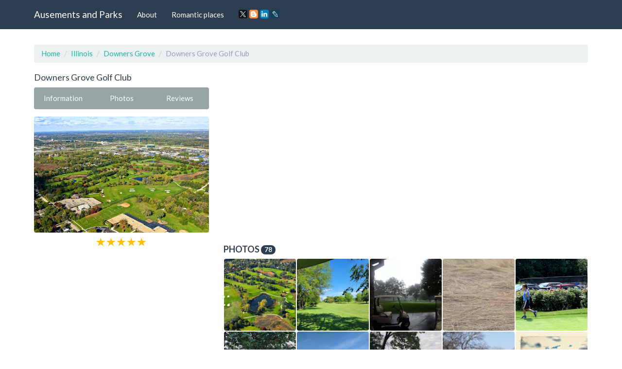

--- FILE ---
content_type: text/html; charset=UTF-8
request_url: https://amusements-parks.com/Illinois/Downers_Grove/Downers_Grove_Golf_Club
body_size: 12706
content:
<!DOCTYPE html>
<html lang="en">
	<head>
		<meta charset="utf-8">
		<meta http-equiv="X-UA-Compatible" content="IE=edge">
		<meta name="viewport" content="width=device-width, initial-scale=1">
		<title>Golf Course «Downers Grove Golf Club», reviews and photos, 2420 Haddow Ave, Downers Grove, IL 60515, USA</title>
		<meta name="description" content="Information, reviews and photos of the institution Downers Grove Golf Club, at: 2420 Haddow Ave, Downers Grove, IL 60515, USA" />
		<meta name="keywords" content="Golf Course, Downers Grove Golf Club, information, address, phone, site, photos, reviews, Downers Grove, Illinois" />
		<link rel="shortcut icon" href="/icon/icon.png" type="image/png">
		<link href="/css/bootstrap.css" rel="stylesheet">
		<link rel="stylesheet" type="text/css" href="/slick/slick.css">
		<link rel="stylesheet" type="text/css" href="/slick/slick-theme.css">
		<link rel="stylesheet" href="https://unpkg.com/leaflet@1.7.1/dist/leaflet.css"/>
		<script src="https://unpkg.com/leaflet@1.7.1/dist/leaflet.js"></script>
		<script type="text/javascript" src="/scripts/center-loader.min.js"></script> 
		<style>
			.slick-slide img {
			  width: 100%;
			}
		</style>
<script data-ad-client="ca-pub-5254847659434264" async src="https://pagead2.googlesyndication.com/pagead/js/adsbygoogle.js"></script>
	</head>
	<body>
		
	<div class="loader"></div>
		<div class="navbar navbar-default navbar-fixed-top">
			<div class="container">
				<div class="navbar-header">
					<a href="/" class="navbar-brand">Ausements and Parks</a>
					<button class="navbar-toggle" type="button" data-toggle="collapse" data-target="#navbar-main">
						<span class="icon-bar"></span>
						<span class="icon-bar"></span>
						<span class="icon-bar"></span>
					</button>
				</div>
				<div class="collapse navbar-collapse" id="navbar-main">
					<ul class="nav navbar-nav">
						<li><a href="/about">About</a></li> 
						<li><a href="/romantic_places">Romantic places</a></li>
						<li>
						<script src="//yastatic.net/es5-shims/0.0.2/es5-shims.min.js"></script><script src="//yastatic.net/share2/share.js"></script>
						<a><div class="ya-share2" data-services="facebook,gplus,twitter,blogger,linkedin,lj" data-size="s"></div></a>
						</li>
					</ul>
				</div>
			</div>
		</div>
		<div class="container">
																		<div class="page-header" id="banner">
				<div class="row">
					<div class="col-lg-12 col-md-12 col-sm-12" style="text-align:left;">
						<ul class="breadcrumb">
							<li><a href="/">Home</a></li>
							<li><a href="/Illinois">Illinois</a></li>
							<li><a href="/Illinois/Downers_Grove">Downers Grove</a></li>
							<li class="active">Downers Grove Golf Club</li>
						</ul>
					</div>
					<div class="col-lg-4 col-md-4 col-sm-4" itemscope itemtype="http://schema.org/Organization">
						<h1 style="font-size:18px; margin-top:0px;" itemprop="name">Downers Grove Golf Club</h1>
						<div class="bs-component" style="margin-bottom: 15px;">
							<div class="btn-group btn-group-justified">
								<a class="btn btn-default" onClick="$('html, body').animate({ scrollTop: $('#id_information').offset().top - 100 }, 500);">Information</a>
								<a class="btn btn-default" onClick="$('html, body').animate({ scrollTop: $('#id_photos').offset().top - 100 }, 500);">Photos</a>
								<a class="btn btn-default" onClick="$('html, body').animate({ scrollTop: $('#id_comments').offset().top - 100 }, 500);">Reviews</a>
							</div>
						</div>
														<img src="//lh5.googleusercontent.com/-lEiqlLZMvEc/VNV6JcL19mI/AAAAAAAAAIU/XSq7n1zkPFEe2qMB-oR41VBTq2ausnAtQCJkC/photo.jpg" style="width:100%; border-radius:4px;" title="Downers Grove Golf Club" alt="2420 Haddow Ave, Downers Grove, IL 60515, USA">
						<div style="margin-top:10px; text-align:center;"><span class="glyphicon glyphicon-star" style="font-size:18px; color:#ffc107;"></span>  <span class="glyphicon glyphicon-star" style="font-size:18px; color:#ffc107;"></span>  <span class="glyphicon glyphicon-star" style="font-size:18px; color:#ffc107;"></span>  <span class="glyphicon glyphicon-star" style="font-size:18px; color:#ffc107;"></span>  <span class="glyphicon glyphicon-star" style="font-size:18px; color:#ffc107;"></span>  </div>
						<br>
						<script async src="//pagead2.googlesyndication.com/pagead/js/adsbygoogle.js"></script>
<!-- amusements_parks_com_adpt_center -->
<ins class="adsbygoogle"
     style="display:block"
     data-ad-client="ca-pub-5254847659434264"
     data-ad-slot="9187522321"
     data-ad-format="auto"></ins>
<script>
(adsbygoogle = window.adsbygoogle || []).push({});
</script><br>
 	
						<table id="id_information" class="table" style="text-align:left;">
							<tbody>
																								<tr>
									<td><b>Address:</b></td>
									<td itemprop="address">2420 Haddow Ave, Downers Grove, IL 60515, USA</td>
								</tr>
																								<tr>
									<td><b>Phone:</b></td>
									<td itemprop="telephone">+1 630-963-1306</td>
								</tr>
																								<tr>
									<td><b>Site:</b></td>
									<td><!-- <a href="//downersgrovegolfclub.com" target="_blank" itemprop="url">-->downersgrovegolfclub.com<!--</a>--></td>
								</tr>
																								<tr>
									<td><b>Rating:</b></td>
									<td>4.6</td>
								</tr>
																								<tr>
									<td><b>Working:</b></td>
									<td><span class="label label-success">5:30AM–7:30PM</span> <span class="label label-success">5:30AM–7:30PM</span> <span class="label label-success">5:30AM–7:30PM</span> <span class="label label-success">5:30AM–7:30PM</span> <span class="label label-success">5:30AM–7:30PM</span> <span class="label label-success">5:30AM–7:30PM</span> <span class="label label-success">5:30AM–7:30PM</span> </td>
								</tr>
															</tbody>
						</table>
						<h3 style="font-size:18px; margin-top:0px;">Location</h3>						
						
					<div id="map" style="height: 400px; width: 100%;"></div>									
					<script>
					 var map = L.map('map').setView([41.7983, -88.0461], 16);
					L.tileLayer('https://{s}.tile.openstreetmap.org/{z}/{x}/{y}.png').addTo(map);

					var address = "2420 Haddow Ave, Downers Grove, IL 60515, USA"; // Замените эту строку вашим адресом

					fetch(`https://nominatim.openstreetmap.org/search?format=json&limit=1&q=${address}`)
					  .then(response => response.json())
					  .then(data => {
						var lat = data[0].lat;
						var lon = data[0].lon;
						var name = data[0].display_name;
						
						L.marker([lat, lon]).addTo(map)
						  .bindPopup('Downers Grove Golf Club')
						  .openPopup();

						map.setView([lat, lon], 16);
					  });
				  </script>
					  
					</div><div class="col-lg-8 col-md-8 col-sm-8">
					<p text-align:justify></p><br><br> 
					
<script async src="//pagead2.googlesyndication.com/pagead/js/adsbygoogle.js"></script>
<!-- amusements_parks_com_adpt_top -->
<ins class="adsbygoogle"
     style="display:block"
     data-ad-client="ca-pub-5254847659434264"
     data-ad-slot="7515348009"
     data-ad-format="auto"></ins>
<script>
(adsbygoogle = window.adsbygoogle || []).push({});
</script><br>
 	
												
						<div id="id_photos" class="row" style="padding-left:15px; padding-right:15px; margin-bottom:15px;">
							<h3 style="font-size:18px; margin-top:0px;">Photos <span class="badge">78</span></h3>
							<div style="padding:0px; width:calc(20%); float:left;"><div data-toggle="modal" data-target="#m_photos" data-slick-index="2" style="width:calc(100% - 2px); background:#555; margin:1px; padding:calc(50% - 1px); float:left; background:url(https://lh5.googleusercontent.com/p/AF1QipM0tMZeNS0A5jLCRKfGIe7TxlOwlXqBRLjGSZmP=w200-h200-k-no); background-size:cover; cursor:pointer; border-radius:4px;" onclick="photo_id=0; slick_go_to();"></div></div><div style="padding:0px; width:calc(20%); float:left;"><div data-toggle="modal" data-target="#m_photos" data-slick-index="2" style="width:calc(100% - 2px); background:#555; margin:1px; padding:calc(50% - 1px); float:left; background:url(https://lh5.googleusercontent.com/p/AF1QipMuP-8sSOAcdhs-vR-7IvXXe2pAcmpAXP2gzy_G=w200-h200-k-no); background-size:cover; cursor:pointer; border-radius:4px;" onclick="photo_id=1; slick_go_to();"></div></div><div style="padding:0px; width:calc(20%); float:left;"><div data-toggle="modal" data-target="#m_photos" data-slick-index="2" style="width:calc(100% - 2px); background:#555; margin:1px; padding:calc(50% - 1px); float:left; background:url(https://lh5.googleusercontent.com/p/AF1QipMHjRKru9ksSCxgwSSHFbG3VyqgaCejuEyJTFak=w200-h200-k-no); background-size:cover; cursor:pointer; border-radius:4px;" onclick="photo_id=2; slick_go_to();"></div></div><div style="padding:0px; width:calc(20%); float:left;"><div data-toggle="modal" data-target="#m_photos" data-slick-index="2" style="width:calc(100% - 2px); background:#555; margin:1px; padding:calc(50% - 1px); float:left; background:url(https://lh5.googleusercontent.com/p/AF1QipN6-Qz6YkBmmH6h5CitBMta_fBxjtBnpcihIFyi=w200-h200-k-no); background-size:cover; cursor:pointer; border-radius:4px;" onclick="photo_id=3; slick_go_to();"></div></div><div style="padding:0px; width:calc(20%); float:left;"><div data-toggle="modal" data-target="#m_photos" data-slick-index="2" style="width:calc(100% - 2px); background:#555; margin:1px; padding:calc(50% - 1px); float:left; background:url(https://lh5.googleusercontent.com/p/AF1QipNTREmE_fqRBV0odYvQYda_X6NFbxLLGan124Qk=w200-h200-k-no); background-size:cover; cursor:pointer; border-radius:4px;" onclick="photo_id=4; slick_go_to();"></div></div><div style="padding:0px; width:calc(20%); float:left;"><div data-toggle="modal" data-target="#m_photos" data-slick-index="2" style="width:calc(100% - 2px); background:#555; margin:1px; padding:calc(50% - 1px); float:left; background:url(https://lh5.googleusercontent.com/p/AF1QipNssEJhaaTyXB7Sc5asYU9dIexYS7ObQ8YU-S-P=w200-h200-k-no); background-size:cover; cursor:pointer; border-radius:4px;" onclick="photo_id=5; slick_go_to();"></div></div><div style="padding:0px; width:calc(20%); float:left;"><div data-toggle="modal" data-target="#m_photos" data-slick-index="2" style="width:calc(100% - 2px); background:#555; margin:1px; padding:calc(50% - 1px); float:left; background:url(https://lh5.googleusercontent.com/p/AF1QipP7ZNMHrnOVD3nT45IEg6Dpw6raSr1_R3y042tu=w200-h200-k-no); background-size:cover; cursor:pointer; border-radius:4px;" onclick="photo_id=6; slick_go_to();"></div></div><div style="padding:0px; width:calc(20%); float:left;"><div data-toggle="modal" data-target="#m_photos" data-slick-index="2" style="width:calc(100% - 2px); background:#555; margin:1px; padding:calc(50% - 1px); float:left; background:url(https://lh5.googleusercontent.com/p/AF1QipPiCW4ABaJR4jerQxB9bv0thNni46c2_xK0CuAm=w200-h200-k-no); background-size:cover; cursor:pointer; border-radius:4px;" onclick="photo_id=7; slick_go_to();"></div></div><div style="padding:0px; width:calc(20%); float:left;"><div data-toggle="modal" data-target="#m_photos" data-slick-index="2" style="width:calc(100% - 2px); background:#555; margin:1px; padding:calc(50% - 1px); float:left; background:url(https://lh5.googleusercontent.com/p/AF1QipMvgxGRUGju4vFUdQ1UcxckGiJ4GwNZifS4cPcX=w200-h200-k-no); background-size:cover; cursor:pointer; border-radius:4px;" onclick="photo_id=8; slick_go_to();"></div></div><div style="padding:0px; width:calc(20%); float:left;"><div data-toggle="modal" data-target="#m_photos" data-slick-index="2" style="width:calc(100% - 2px); background:#555; margin:1px; padding:calc(50% - 1px); float:left; background:url(https://lh5.googleusercontent.com/p/AF1QipPn4gxAo7B-1-tYh-dbdxggrsA3i9xDY23HUAdI=w200-h200-k-no); background-size:cover; cursor:pointer; border-radius:4px;" onclick="photo_id=9; slick_go_to();"></div></div><div style="padding:0px; width:calc(20%); float:left;"><div data-toggle="modal" data-target="#m_photos" data-slick-index="2" style="width:calc(100% - 2px); background:#555; margin:1px; padding:calc(50% - 1px); float:left; background:url(https://lh5.googleusercontent.com/p/AF1QipNwhogEKlSwhqEUYES-vkrFTUG1UwAJgJ0J9sHd=w200-h200-k-no); background-size:cover; cursor:pointer; border-radius:4px;" onclick="photo_id=10; slick_go_to();"></div></div><div style="padding:0px; width:calc(20%); float:left;"><div data-toggle="modal" data-target="#m_photos" data-slick-index="2" style="width:calc(100% - 2px); background:#555; margin:1px; padding:calc(50% - 1px); float:left; background:url(https://lh5.googleusercontent.com/p/AF1QipM4eWd7Rd91pJaXzEgZWCRNL47ceflo0qYgfA_T=w200-h200-k-no); background-size:cover; cursor:pointer; border-radius:4px;" onclick="photo_id=11; slick_go_to();"></div></div><div style="padding:0px; width:calc(20%); float:left;"><div data-toggle="modal" data-target="#m_photos" data-slick-index="2" style="width:calc(100% - 2px); background:#555; margin:1px; padding:calc(50% - 1px); float:left; background:url(https://lh5.googleusercontent.com/p/AF1QipPVmvx-nROudnirUvzhdFTWjw2qF_nZZrgbjjnR=w200-h200-k-no); background-size:cover; cursor:pointer; border-radius:4px;" onclick="photo_id=12; slick_go_to();"></div></div><div style="padding:0px; width:calc(20%); float:left;"><div data-toggle="modal" data-target="#m_photos" data-slick-index="2" style="width:calc(100% - 2px); background:#555; margin:1px; padding:calc(50% - 1px); float:left; background:url(https://lh5.googleusercontent.com/p/AF1QipPVGXxbr_60bi9PUaVqSt-karHlWeJ-R75WKkv2=w200-h200-k-no); background-size:cover; cursor:pointer; border-radius:4px;" onclick="photo_id=13; slick_go_to();"></div></div><div style="padding:0px; width:calc(20%); float:left;"><div data-toggle="modal" data-target="#m_photos" data-slick-index="2" style="width:calc(100% - 2px); background:#555; margin:1px; padding:calc(50% - 1px); float:left; background:url(https://lh5.googleusercontent.com/p/AF1QipNl6-V8n82ZoLKlCJr5hMSZzqd1L2crS56v3qc2=w200-h200-k-no); background-size:cover; cursor:pointer; border-radius:4px;" onclick="photo_id=14; slick_go_to();"></div></div><div style="padding:0px; width:calc(20%); float:left;"><div data-toggle="modal" data-target="#m_photos" data-slick-index="2" style="width:calc(100% - 2px); background:#555; margin:1px; padding:calc(50% - 1px); float:left; background:url(https://lh5.googleusercontent.com/p/AF1QipOLawlOowBAdDA2wbap69ahcxdbJpDBMyfstVYr=w200-h200-k-no); background-size:cover; cursor:pointer; border-radius:4px;" onclick="photo_id=15; slick_go_to();"></div></div><div style="padding:0px; width:calc(20%); float:left;"><div data-toggle="modal" data-target="#m_photos" data-slick-index="2" style="width:calc(100% - 2px); background:#555; margin:1px; padding:calc(50% - 1px); float:left; background:url(https://lh5.googleusercontent.com/p/AF1QipPc13FI-RQGihpFmdeWKiGj6wmQzxWGwf-HlORE=w200-h200-k-no); background-size:cover; cursor:pointer; border-radius:4px;" onclick="photo_id=16; slick_go_to();"></div></div><div style="padding:0px; width:calc(20%); float:left;"><div data-toggle="modal" data-target="#m_photos" data-slick-index="2" style="width:calc(100% - 2px); background:#555; margin:1px; padding:calc(50% - 1px); float:left; background:url(https://lh5.googleusercontent.com/p/AF1QipNg8GJraRywRzGJ7fGkThohLHBI5NJprNIJ46q1=w200-h200-k-no); background-size:cover; cursor:pointer; border-radius:4px;" onclick="photo_id=17; slick_go_to();"></div></div><div style="padding:0px; width:calc(20%); float:left;"><div data-toggle="modal" data-target="#m_photos" data-slick-index="2" style="width:calc(100% - 2px); background:#555; margin:1px; padding:calc(50% - 1px); float:left; background:url(https://lh5.googleusercontent.com/p/AF1QipM490NEQl5dDj0SOpfPHSx7Ed1xDotWeXH7JkIl=w200-h200-k-no); background-size:cover; cursor:pointer; border-radius:4px;" onclick="photo_id=18; slick_go_to();"></div></div><div style="padding:0px; width:calc(20%); float:left;"><div data-toggle="modal" data-target="#m_photos" data-slick-index="2" style="width:calc(100% - 2px); background:#555; margin:1px; padding:calc(50% - 1px); float:left; background:url(https://lh5.googleusercontent.com/p/AF1QipNjhwnLDfSkcBI6eKfoZJtWRp7tF47Dlkk9M5ug=w200-h200-k-no); background-size:cover; cursor:pointer; border-radius:4px;" onclick="photo_id=19; slick_go_to();"></div></div><div style="padding:0px; width:calc(20%); float:left;"><div data-toggle="modal" data-target="#m_photos" data-slick-index="2" style="width:calc(100% - 2px); background:#555; margin:1px; padding:calc(50% - 1px); float:left; background:url(https://lh5.googleusercontent.com/p/AF1QipOxORe7wytyFYglvwot_QbL7G2oOcRlLIWERMZp=w200-h200-k-no); background-size:cover; cursor:pointer; border-radius:4px;" onclick="photo_id=20; slick_go_to();"></div></div><div style="padding:0px; width:calc(20%); float:left;"><div data-toggle="modal" data-target="#m_photos" data-slick-index="2" style="width:calc(100% - 2px); background:#555; margin:1px; padding:calc(50% - 1px); float:left; background:url(https://lh5.googleusercontent.com/p/AF1QipPJQn_bzXqoU6mJ3_DSgRi2PUrfok7OmMHJsN1H=w200-h200-k-no); background-size:cover; cursor:pointer; border-radius:4px;" onclick="photo_id=21; slick_go_to();"></div></div><div style="padding:0px; width:calc(20%); float:left;"><div data-toggle="modal" data-target="#m_photos" data-slick-index="2" style="width:calc(100% - 2px); background:#555; margin:1px; padding:calc(50% - 1px); float:left; background:url(https://lh5.googleusercontent.com/p/AF1QipOFaCytxRn3tPzmdSN4OLQZGTleB5wrLdycnJZ2=w200-h200-k-no); background-size:cover; cursor:pointer; border-radius:4px;" onclick="photo_id=22; slick_go_to();"></div></div><div style="padding:0px; width:calc(20%); float:left;"><div data-toggle="modal" data-target="#m_photos" data-slick-index="2" style="width:calc(100% - 2px); background:#555; margin:1px; padding:calc(50% - 1px); float:left; background:url(https://lh5.googleusercontent.com/p/AF1QipNCtU-L6Dp1BcpgJP7D87qQcpp0xZgH-rjBn3hU=w200-h200-k-no); background-size:cover; cursor:pointer; border-radius:4px;" onclick="photo_id=23; slick_go_to();"></div></div><div style="padding:0px; width:calc(20%); float:left;"><div data-toggle="modal" data-target="#m_photos" data-slick-index="2" style="width:calc(100% - 2px); background:#555; margin:1px; padding:calc(50% - 1px); float:left; background:url(https://lh5.googleusercontent.com/p/AF1QipOq9j3OunEep5KExy5A7jAG-S9lFf6ic2GVvjuK=w200-h200-k-no); background-size:cover; cursor:pointer; border-radius:4px;" onclick="photo_id=24; slick_go_to();"></div></div><div style="padding:0px; width:calc(20%); float:left;"><div data-toggle="modal" data-target="#m_photos" data-slick-index="2" style="width:calc(100% - 2px); background:#555; margin:1px; padding:calc(50% - 1px); float:left; background:url(https://lh5.googleusercontent.com/p/AF1QipPqUUiKbcMbxfICTfd7DP3TmN88mX-JVF4rC3ej=w200-h200-k-no); background-size:cover; cursor:pointer; border-radius:4px;" onclick="photo_id=25; slick_go_to();"></div></div><div style="padding:0px; width:calc(20%); float:left;"><div data-toggle="modal" data-target="#m_photos" data-slick-index="2" style="width:calc(100% - 2px); background:#555; margin:1px; padding:calc(50% - 1px); float:left; background:url(https://lh5.googleusercontent.com/p/AF1QipNd5zpESCim8hOKr59pSDGzgiRfDab1I0YN_cvW=w200-h200-k-no); background-size:cover; cursor:pointer; border-radius:4px;" onclick="photo_id=26; slick_go_to();"></div></div><div style="padding:0px; width:calc(20%); float:left;"><div data-toggle="modal" data-target="#m_photos" data-slick-index="2" style="width:calc(100% - 2px); background:#555; margin:1px; padding:calc(50% - 1px); float:left; background:url(https://lh5.googleusercontent.com/p/AF1QipO2r99HHUDvh7be1nybUjPMO1BFOiY6rb8fzGgQ=w200-h200-k-no); background-size:cover; cursor:pointer; border-radius:4px;" onclick="photo_id=27; slick_go_to();"></div></div><div style="padding:0px; width:calc(20%); float:left;"><div data-toggle="modal" data-target="#m_photos" data-slick-index="2" style="width:calc(100% - 2px); background:#555; margin:1px; padding:calc(50% - 1px); float:left; background:url(https://lh5.googleusercontent.com/p/AF1QipOlXeeY60lxlf_yFrV-_AIjUI5etL9mbsnAyUTz=w200-h200-k-no); background-size:cover; cursor:pointer; border-radius:4px;" onclick="photo_id=28; slick_go_to();"></div></div><div style="padding:0px; width:calc(20%); float:left;"><div data-toggle="modal" data-target="#m_photos" data-slick-index="2" style="width:calc(100% - 2px); background:#555; margin:1px; padding:calc(50% - 1px); float:left; background:url(https://lh5.googleusercontent.com/p/AF1QipP835B5SJJARGB4bPRyBVIEcuZqOOftBLHiKpXu=w200-h200-k-no); background-size:cover; cursor:pointer; border-radius:4px;" onclick="photo_id=29; slick_go_to();"></div></div><div style="padding:0px; width:calc(20%); float:left;"><div data-toggle="modal" data-target="#m_photos" data-slick-index="2" style="width:calc(100% - 2px); background:#555; margin:1px; padding:calc(50% - 1px); float:left; background:url(https://lh5.googleusercontent.com/p/AF1QipOQIsU9P9pdb1TJEcMruEH8JMnCDg-STeyNqB7h=w200-h200-k-no); background-size:cover; cursor:pointer; border-radius:4px;" onclick="photo_id=30; slick_go_to();"></div></div><div style="padding:0px; width:calc(20%); float:left;"><div data-toggle="modal" data-target="#m_photos" data-slick-index="2" style="width:calc(100% - 2px); background:#555; margin:1px; padding:calc(50% - 1px); float:left; background:url(https://lh5.googleusercontent.com/p/AF1QipP1dFGkVigWXRAOwReVUPv7uT8WtxQWZT8v33tN=w200-h200-k-no); background-size:cover; cursor:pointer; border-radius:4px;" onclick="photo_id=31; slick_go_to();"></div></div><div style="padding:0px; width:calc(20%); float:left;"><div data-toggle="modal" data-target="#m_photos" data-slick-index="2" style="width:calc(100% - 2px); background:#555; margin:1px; padding:calc(50% - 1px); float:left; background:url(https://lh5.googleusercontent.com/p/AF1QipNZaX2rq0ZxdovWCdKYFnYD6z_CVysqVGNrqnto=w200-h200-k-no); background-size:cover; cursor:pointer; border-radius:4px;" onclick="photo_id=32; slick_go_to();"></div></div><div style="padding:0px; width:calc(20%); float:left;"><div data-toggle="modal" data-target="#m_photos" data-slick-index="2" style="width:calc(100% - 2px); background:#555; margin:1px; padding:calc(50% - 1px); float:left; background:url(https://lh5.googleusercontent.com/p/AF1QipPhOPq-CQNtkCpWEMfxD-4DvKHag-9uXWcwbJgb=w200-h200-k-no); background-size:cover; cursor:pointer; border-radius:4px;" onclick="photo_id=33; slick_go_to();"></div></div><div style="padding:0px; width:calc(20%); float:left;"><div data-toggle="modal" data-target="#m_photos" data-slick-index="2" style="width:calc(100% - 2px); background:#555; margin:1px; padding:calc(50% - 1px); float:left; background:url(https://lh5.googleusercontent.com/p/AF1QipNR4PGxOUlxh0eGxXNA5xHaRmSQn_m-3MOEThvk=w200-h200-k-no); background-size:cover; cursor:pointer; border-radius:4px;" onclick="photo_id=34; slick_go_to();"></div></div><div style="padding:0px; width:calc(20%); float:left;"><div data-toggle="modal" data-target="#m_photos" data-slick-index="2" style="width:calc(100% - 2px); background:#555; margin:1px; padding:calc(50% - 1px); float:left; background:url(https://lh5.googleusercontent.com/p/AF1QipNHYc_M0p0ob_LJzqPI1cbbNaZqiuxfOzosEHjk=w200-h200-k-no); background-size:cover; cursor:pointer; border-radius:4px;" onclick="photo_id=35; slick_go_to();"></div></div><div style="padding:0px; width:calc(20%); float:left;"><div data-toggle="modal" data-target="#m_photos" data-slick-index="2" style="width:calc(100% - 2px); background:#555; margin:1px; padding:calc(50% - 1px); float:left; background:url(https://lh5.googleusercontent.com/p/AF1QipNnXa0VZjLEiYcYIeA7RWk1N58E9QMlBsKOhtyx=w200-h200-k-no); background-size:cover; cursor:pointer; border-radius:4px;" onclick="photo_id=36; slick_go_to();"></div></div><div style="padding:0px; width:calc(20%); float:left;"><div data-toggle="modal" data-target="#m_photos" data-slick-index="2" style="width:calc(100% - 2px); background:#555; margin:1px; padding:calc(50% - 1px); float:left; background:url(https://lh5.googleusercontent.com/p/AF1QipPp_rl9WpoHp-UdY4u8MrIk5Cy_9WLaR1MBaOAZ=w200-h200-k-no); background-size:cover; cursor:pointer; border-radius:4px;" onclick="photo_id=37; slick_go_to();"></div></div><div style="padding:0px; width:calc(20%); float:left;"><div data-toggle="modal" data-target="#m_photos" data-slick-index="2" style="width:calc(100% - 2px); background:#555; margin:1px; padding:calc(50% - 1px); float:left; background:url(https://lh5.googleusercontent.com/p/AF1QipMOmGmgc4in9ZP5HbMxjvt8mrFHM8YRyF3u1Yt3=w200-h200-k-no); background-size:cover; cursor:pointer; border-radius:4px;" onclick="photo_id=38; slick_go_to();"></div></div><div style="padding:0px; width:calc(20%); float:left;"><div data-toggle="modal" data-target="#m_photos" data-slick-index="2" style="width:calc(100% - 2px); background:#555; margin:1px; padding:calc(50% - 1px); float:left; background:url(https://lh5.googleusercontent.com/p/AF1QipM6dKLcQB9r5hZFpMdRpq8NkZ8vvYjh7W__7g_O=w200-h200-k-no); background-size:cover; cursor:pointer; border-radius:4px;" onclick="photo_id=39; slick_go_to();"></div></div><div style="padding:0px; width:calc(20%); float:left;"><div data-toggle="modal" data-target="#m_photos" data-slick-index="2" style="width:calc(100% - 2px); background:#555; margin:1px; padding:calc(50% - 1px); float:left; background:url(https://lh5.googleusercontent.com/p/AF1QipNr4X4-PHSF9tvajAz-zrx_z9Ho0hdnel7RiSc0=w200-h200-k-no); background-size:cover; cursor:pointer; border-radius:4px;" onclick="photo_id=40; slick_go_to();"></div></div><div style="padding:0px; width:calc(20%); float:left;"><div data-toggle="modal" data-target="#m_photos" data-slick-index="2" style="width:calc(100% - 2px); background:#555; margin:1px; padding:calc(50% - 1px); float:left; background:url(https://lh5.googleusercontent.com/p/AF1QipNDyop3SdEOwQAthPkiGEh9lJVq7p7_IB04ATQV=w200-h200-k-no); background-size:cover; cursor:pointer; border-radius:4px;" onclick="photo_id=41; slick_go_to();"></div></div><div style="padding:0px; width:calc(20%); float:left;"><div data-toggle="modal" data-target="#m_photos" data-slick-index="2" style="width:calc(100% - 2px); background:#555; margin:1px; padding:calc(50% - 1px); float:left; background:url(https://lh5.googleusercontent.com/p/AF1QipPzn6pWG0NYBA8JyfoyIlsqHxe32Pu6haRasDkf=w200-h200-k-no); background-size:cover; cursor:pointer; border-radius:4px;" onclick="photo_id=42; slick_go_to();"></div></div><div style="padding:0px; width:calc(20%); float:left;"><div data-toggle="modal" data-target="#m_photos" data-slick-index="2" style="width:calc(100% - 2px); background:#555; margin:1px; padding:calc(50% - 1px); float:left; background:url(https://lh5.googleusercontent.com/p/AF1QipPBsEIzIx0MpARhHbsox4FibSmK3b-Rri26to3O=w200-h200-k-no); background-size:cover; cursor:pointer; border-radius:4px;" onclick="photo_id=43; slick_go_to();"></div></div><div style="padding:0px; width:calc(20%); float:left;"><div data-toggle="modal" data-target="#m_photos" data-slick-index="2" style="width:calc(100% - 2px); background:#555; margin:1px; padding:calc(50% - 1px); float:left; background:url(https://lh5.googleusercontent.com/p/AF1QipN2Pxy1sYJSo6prmTw3cftmlp8f0a1w5qOsHdkP=w200-h200-k-no); background-size:cover; cursor:pointer; border-radius:4px;" onclick="photo_id=44; slick_go_to();"></div></div><div style="padding:0px; width:calc(20%); float:left;"><div data-toggle="modal" data-target="#m_photos" data-slick-index="2" style="width:calc(100% - 2px); background:#555; margin:1px; padding:calc(50% - 1px); float:left; background:url(https://lh5.googleusercontent.com/p/AF1QipMrBVbbNMOLTGq52XH3LFCjYey_FmkVmxPZrior=w200-h200-k-no); background-size:cover; cursor:pointer; border-radius:4px;" onclick="photo_id=45; slick_go_to();"></div></div><div style="padding:0px; width:calc(20%); float:left;"><div data-toggle="modal" data-target="#m_photos" data-slick-index="2" style="width:calc(100% - 2px); background:#555; margin:1px; padding:calc(50% - 1px); float:left; background:url(https://lh5.googleusercontent.com/p/AF1QipOfUSOeNXovjUwDUwV7IVFfgvqU8mM7Czz4eYFo=w200-h200-k-no); background-size:cover; cursor:pointer; border-radius:4px;" onclick="photo_id=46; slick_go_to();"></div></div><div style="padding:0px; width:calc(20%); float:left;"><div data-toggle="modal" data-target="#m_photos" data-slick-index="2" style="width:calc(100% - 2px); background:#555; margin:1px; padding:calc(50% - 1px); float:left; background:url(https://lh5.googleusercontent.com/p/AF1QipPgwDv1YzjorIEJpU8t2cprYDo9hMuKSQE3nb4g=w200-h200-k-no); background-size:cover; cursor:pointer; border-radius:4px;" onclick="photo_id=47; slick_go_to();"></div></div><div style="padding:0px; width:calc(20%); float:left;"><div data-toggle="modal" data-target="#m_photos" data-slick-index="2" style="width:calc(100% - 2px); background:#555; margin:1px; padding:calc(50% - 1px); float:left; background:url(https://lh5.googleusercontent.com/p/AF1QipNBHkB2BPiW0JCqUWtHmBEUlqg2sxU_DyIfAcGU=w200-h200-k-no); background-size:cover; cursor:pointer; border-radius:4px;" onclick="photo_id=48; slick_go_to();"></div></div><div style="padding:0px; width:calc(20%); float:left;"><div data-toggle="modal" data-target="#m_photos" data-slick-index="2" style="width:calc(100% - 2px); background:#555; margin:1px; padding:calc(50% - 1px); float:left; background:url(https://lh5.googleusercontent.com/p/AF1QipMLJG0dB2z02QZLArywY3rBJK0qiNt2xJ5Tvsjg=w200-h200-k-no); background-size:cover; cursor:pointer; border-radius:4px;" onclick="photo_id=49; slick_go_to();"></div></div><div style="padding:0px; width:calc(20%); float:left;"><div data-toggle="modal" data-target="#m_photos" data-slick-index="2" style="width:calc(100% - 2px); background:#555; margin:1px; padding:calc(50% - 1px); float:left; background:url(https://lh5.googleusercontent.com/p/AF1QipNnavE03pQdiyOpkG1Vh9ko0ombk_MAErydEAT8=w200-h200-k-no); background-size:cover; cursor:pointer; border-radius:4px;" onclick="photo_id=50; slick_go_to();"></div></div><div style="padding:0px; width:calc(20%); float:left;"><div data-toggle="modal" data-target="#m_photos" data-slick-index="2" style="width:calc(100% - 2px); background:#555; margin:1px; padding:calc(50% - 1px); float:left; background:url(https://lh5.googleusercontent.com/p/AF1QipPjpv_HvvZjdi6GHgz9FXf7OBGhpdeyeEdm5OZa=w200-h200-k-no); background-size:cover; cursor:pointer; border-radius:4px;" onclick="photo_id=51; slick_go_to();"></div></div><div style="padding:0px; width:calc(20%); float:left;"><div data-toggle="modal" data-target="#m_photos" data-slick-index="2" style="width:calc(100% - 2px); background:#555; margin:1px; padding:calc(50% - 1px); float:left; background:url(https://lh5.googleusercontent.com/p/AF1QipONLDiw6P3Hqtq8j7nlzy1mp09mHdbGcA4JHcdA=w200-h200-k-no); background-size:cover; cursor:pointer; border-radius:4px;" onclick="photo_id=52; slick_go_to();"></div></div><div style="padding:0px; width:calc(20%); float:left;"><div data-toggle="modal" data-target="#m_photos" data-slick-index="2" style="width:calc(100% - 2px); background:#555; margin:1px; padding:calc(50% - 1px); float:left; background:url(https://lh5.googleusercontent.com/p/AF1QipOrYLV7Foeoa9kA3psS4_2fuoQ9ma-bYisM2ZMQ=w200-h200-k-no); background-size:cover; cursor:pointer; border-radius:4px;" onclick="photo_id=53; slick_go_to();"></div></div><div style="padding:0px; width:calc(20%); float:left;"><div data-toggle="modal" data-target="#m_photos" data-slick-index="2" style="width:calc(100% - 2px); background:#555; margin:1px; padding:calc(50% - 1px); float:left; background:url(https://lh5.googleusercontent.com/p/AF1QipOhNuBFe7Vwnqir7zTvQmJfRuBpaVIM94pL1yhJ=w200-h200-k-no); background-size:cover; cursor:pointer; border-radius:4px;" onclick="photo_id=54; slick_go_to();"></div></div><div style="padding:0px; width:calc(20%); float:left;"><div data-toggle="modal" data-target="#m_photos" data-slick-index="2" style="width:calc(100% - 2px); background:#555; margin:1px; padding:calc(50% - 1px); float:left; background:url(https://lh5.googleusercontent.com/p/AF1QipNx0L5E7Ln42nRTSRBaX31qDwV9emQ1zf8sp_EO=w200-h200-k-no); background-size:cover; cursor:pointer; border-radius:4px;" onclick="photo_id=55; slick_go_to();"></div></div><div style="padding:0px; width:calc(20%); float:left;"><div data-toggle="modal" data-target="#m_photos" data-slick-index="2" style="width:calc(100% - 2px); background:#555; margin:1px; padding:calc(50% - 1px); float:left; background:url(https://lh5.googleusercontent.com/p/AF1QipPKGYRuDGoel0c3aymsEO41PFXyYWN9GFQ9Klcl=w200-h200-k-no); background-size:cover; cursor:pointer; border-radius:4px;" onclick="photo_id=56; slick_go_to();"></div></div><div style="padding:0px; width:calc(20%); float:left;"><div data-toggle="modal" data-target="#m_photos" data-slick-index="2" style="width:calc(100% - 2px); background:#555; margin:1px; padding:calc(50% - 1px); float:left; background:url(https://lh5.googleusercontent.com/p/AF1QipOmIKK-utTz8IUSg0rPRKe0UnftxWLoSRX_6XLf=w200-h200-k-no); background-size:cover; cursor:pointer; border-radius:4px;" onclick="photo_id=57; slick_go_to();"></div></div><div style="padding:0px; width:calc(20%); float:left;"><div data-toggle="modal" data-target="#m_photos" data-slick-index="2" style="width:calc(100% - 2px); background:#555; margin:1px; padding:calc(50% - 1px); float:left; background:url(https://lh5.googleusercontent.com/p/AF1QipO4AuDUOnVL7vp-BYA_jwb_V2nQl70vdloEDGiZ=w200-h200-k-no); background-size:cover; cursor:pointer; border-radius:4px;" onclick="photo_id=58; slick_go_to();"></div></div><div style="padding:0px; width:calc(20%); float:left;"><div data-toggle="modal" data-target="#m_photos" data-slick-index="2" style="width:calc(100% - 2px); background:#555; margin:1px; padding:calc(50% - 1px); float:left; background:url(https://lh5.googleusercontent.com/p/AF1QipO4s6TrTo6hwGOIOhjxA_qWQtffVxs7jivv_Sb4=w200-h200-k-no); background-size:cover; cursor:pointer; border-radius:4px;" onclick="photo_id=59; slick_go_to();"></div></div><div style="padding:0px; width:calc(20%); float:left;"><div data-toggle="modal" data-target="#m_photos" data-slick-index="2" style="width:calc(100% - 2px); background:#555; margin:1px; padding:calc(50% - 1px); float:left; background:url(https://lh5.googleusercontent.com/p/AF1QipPiJykjtXKBYEQa6gAxdY8kpY6kQuezmj3oT2mc=w200-h200-k-no); background-size:cover; cursor:pointer; border-radius:4px;" onclick="photo_id=60; slick_go_to();"></div></div><div style="padding:0px; width:calc(20%); float:left;"><div data-toggle="modal" data-target="#m_photos" data-slick-index="2" style="width:calc(100% - 2px); background:#555; margin:1px; padding:calc(50% - 1px); float:left; background:url(https://lh5.googleusercontent.com/p/AF1QipMXnZZlxgWi4zGdPMQSp8cmnCNjK3BDBmHNog39=w200-h200-k-no); background-size:cover; cursor:pointer; border-radius:4px;" onclick="photo_id=61; slick_go_to();"></div></div><div style="padding:0px; width:calc(20%); float:left;"><div data-toggle="modal" data-target="#m_photos" data-slick-index="2" style="width:calc(100% - 2px); background:#555; margin:1px; padding:calc(50% - 1px); float:left; background:url(https://lh5.googleusercontent.com/p/AF1QipPBOXYxx7hwmncKv-ObfPhHcbq17hKF6xfPR4D6=w200-h200-k-no); background-size:cover; cursor:pointer; border-radius:4px;" onclick="photo_id=62; slick_go_to();"></div></div><div style="padding:0px; width:calc(20%); float:left;"><div data-toggle="modal" data-target="#m_photos" data-slick-index="2" style="width:calc(100% - 2px); background:#555; margin:1px; padding:calc(50% - 1px); float:left; background:url(https://lh5.googleusercontent.com/p/AF1QipNYuMFqnAKVqGUOum6u62_feSuQ8iadC7YsVCjQ=w200-h200-k-no); background-size:cover; cursor:pointer; border-radius:4px;" onclick="photo_id=63; slick_go_to();"></div></div><div style="padding:0px; width:calc(20%); float:left;"><div data-toggle="modal" data-target="#m_photos" data-slick-index="2" style="width:calc(100% - 2px); background:#555; margin:1px; padding:calc(50% - 1px); float:left; background:url(https://lh5.googleusercontent.com/p/AF1QipN9ubOBT5OKUgwLjlA5_cV6JgUu269i1f_poNdD=w200-h200-k-no); background-size:cover; cursor:pointer; border-radius:4px;" onclick="photo_id=64; slick_go_to();"></div></div><div style="padding:0px; width:calc(20%); float:left;"><div data-toggle="modal" data-target="#m_photos" data-slick-index="2" style="width:calc(100% - 2px); background:#555; margin:1px; padding:calc(50% - 1px); float:left; background:url(https://lh5.googleusercontent.com/p/AF1QipOvVYDNycVsZUW9PtwZUKG4VpPG-XPyeKP14-QW=w200-h200-k-no); background-size:cover; cursor:pointer; border-radius:4px;" onclick="photo_id=65; slick_go_to();"></div></div><div style="padding:0px; width:calc(20%); float:left;"><div data-toggle="modal" data-target="#m_photos" data-slick-index="2" style="width:calc(100% - 2px); background:#555; margin:1px; padding:calc(50% - 1px); float:left; background:url(https://lh5.googleusercontent.com/p/AF1QipMjA2w25y_f2qSuS2w75pHtHlacLQKoWfga9spB=w200-h200-k-no); background-size:cover; cursor:pointer; border-radius:4px;" onclick="photo_id=66; slick_go_to();"></div></div><div style="padding:0px; width:calc(20%); float:left;"><div data-toggle="modal" data-target="#m_photos" data-slick-index="2" style="width:calc(100% - 2px); background:#555; margin:1px; padding:calc(50% - 1px); float:left; background:url(https://lh5.googleusercontent.com/p/AF1QipOGk2irVQjaABUt1zXcMNktBBOf_K__er9WC-bq=w200-h200-k-no); background-size:cover; cursor:pointer; border-radius:4px;" onclick="photo_id=67; slick_go_to();"></div></div><div style="padding:0px; width:calc(20%); float:left;"><div data-toggle="modal" data-target="#m_photos" data-slick-index="2" style="width:calc(100% - 2px); background:#555; margin:1px; padding:calc(50% - 1px); float:left; background:url(https://lh5.googleusercontent.com/p/AF1QipPjrpe7fSdwWFqbwVNStuwIk-SV1mTPt2XCI8K-=w200-h200-k-no); background-size:cover; cursor:pointer; border-radius:4px;" onclick="photo_id=68; slick_go_to();"></div></div><div style="padding:0px; width:calc(20%); float:left;"><div data-toggle="modal" data-target="#m_photos" data-slick-index="2" style="width:calc(100% - 2px); background:#555; margin:1px; padding:calc(50% - 1px); float:left; background:url(https://lh5.googleusercontent.com/p/AF1QipMz8IOqEZ6bSTbOBfL-ylNlcpdPfSzkDnfQsNHJ=w200-h200-k-no); background-size:cover; cursor:pointer; border-radius:4px;" onclick="photo_id=69; slick_go_to();"></div></div><div style="padding:0px; width:calc(20%); float:left;"><div data-toggle="modal" data-target="#m_photos" data-slick-index="2" style="width:calc(100% - 2px); background:#555; margin:1px; padding:calc(50% - 1px); float:left; background:url(https://lh5.googleusercontent.com/p/AF1QipMDtQbHiC8KCZb38qQFNO3-oGpmLw7tri22vnRJ=w200-h200-k-no); background-size:cover; cursor:pointer; border-radius:4px;" onclick="photo_id=70; slick_go_to();"></div></div><div style="padding:0px; width:calc(20%); float:left;"><div data-toggle="modal" data-target="#m_photos" data-slick-index="2" style="width:calc(100% - 2px); background:#555; margin:1px; padding:calc(50% - 1px); float:left; background:url(https://lh5.googleusercontent.com/p/AF1QipP8uX9t8Kp4TkTSyx9etezwWMBlGZ4qLH5j7VeO=w200-h200-k-no); background-size:cover; cursor:pointer; border-radius:4px;" onclick="photo_id=71; slick_go_to();"></div></div><div style="padding:0px; width:calc(20%); float:left;"><div data-toggle="modal" data-target="#m_photos" data-slick-index="2" style="width:calc(100% - 2px); background:#555; margin:1px; padding:calc(50% - 1px); float:left; background:url(https://lh5.googleusercontent.com/p/AF1QipMxl_2SLI4R-psDi13oqHi1agEbOlKAhxuFtM3Z=w200-h200-k-no); background-size:cover; cursor:pointer; border-radius:4px;" onclick="photo_id=72; slick_go_to();"></div></div><div style="padding:0px; width:calc(20%); float:left;"><div data-toggle="modal" data-target="#m_photos" data-slick-index="2" style="width:calc(100% - 2px); background:#555; margin:1px; padding:calc(50% - 1px); float:left; background:url(https://lh5.googleusercontent.com/p/AF1QipNNs6o4ccE45G3bP3Ps62AD-melp7BONvASkuqV=w200-h200-k-no); background-size:cover; cursor:pointer; border-radius:4px;" onclick="photo_id=73; slick_go_to();"></div></div><div style="padding:0px; width:calc(20%); float:left;"><div data-toggle="modal" data-target="#m_photos" data-slick-index="2" style="width:calc(100% - 2px); background:#555; margin:1px; padding:calc(50% - 1px); float:left; background:url(https://lh5.googleusercontent.com/p/AF1QipP-knF4kMlpZEO6D9_ARXvP7cUKWP0LYLiO2P_2=w200-h200-k-no); background-size:cover; cursor:pointer; border-radius:4px;" onclick="photo_id=74; slick_go_to();"></div></div><div style="padding:0px; width:calc(20%); float:left;"><div data-toggle="modal" data-target="#m_photos" data-slick-index="2" style="width:calc(100% - 2px); background:#555; margin:1px; padding:calc(50% - 1px); float:left; background:url(https://lh5.googleusercontent.com/p/AF1QipOSglH87AKmdNHD09T13tOTfRufYalaTiisfWGx=w200-h200-k-no); background-size:cover; cursor:pointer; border-radius:4px;" onclick="photo_id=75; slick_go_to();"></div></div><div style="padding:0px; width:calc(20%); float:left;"><div data-toggle="modal" data-target="#m_photos" data-slick-index="2" style="width:calc(100% - 2px); background:#555; margin:1px; padding:calc(50% - 1px); float:left; background:url(https://lh5.googleusercontent.com/p/AF1QipOf01kTsio3bL_fGg-kGLkhvyE3kxIS8f9O4j-T=w200-h200-k-no); background-size:cover; cursor:pointer; border-radius:4px;" onclick="photo_id=76; slick_go_to();"></div></div><div style="padding:0px; width:calc(20%); float:left;"><div data-toggle="modal" data-target="#m_photos" data-slick-index="2" style="width:calc(100% - 2px); background:#555; margin:1px; padding:calc(50% - 1px); float:left; background:url(https://lh5.googleusercontent.com/p/AF1QipNOwjARClo7eSWL29GSnp6mOZuiPPB4A3LQqtaP=w200-h200-k-no); background-size:cover; cursor:pointer; border-radius:4px;" onclick="photo_id=77; slick_go_to();"></div></div>							</div>
				
 
						<div id="id_comments" itemscope itemtype="http://schema.org/Review">
												<h3 style="font-size:18px; margin-top:0px;">Reviews <span class="badge">24</span></h3>
						<p style="float:left; width:50px; height:50px;"><span class="badge" style="width:50px; height:50px; padding:20px 0px 13px 0px; border-radius:4px; font-size:14px;">A </span></p> 
									<p style="float:left; width:calc(100% - 50px); height:50px; line-height:1.2; padding-left:10px; text-align:left;">
									<b itemprop="name">A Private User</b>
									<br>
									<span class="glyphicon glyphicon-star" style="font-size:12px; color:#ffc107;"></span>  <span class="glyphicon glyphicon-star" style="font-size:12px; color:#CCCCCC;"></span> <span class="glyphicon glyphicon-star" style="font-size:12px; color:#CCCCCC;"></span> <span class="glyphicon glyphicon-star" style="font-size:12px; color:#CCCCCC;"></span> <span class="glyphicon glyphicon-star" style="font-size:12px; color:#CCCCCC;"></span> 
									</p>
									<p style="text-align:justify;" itemprop="reviewBody">The employees at this course need to take a moment to think about why they are there. Patrons golf at their course usually not because this is a great course, but because they love golf and are possibly just starting the game. I just went golfing here a week ago and the man behind the counter told us (a paid in full foursome) that our friend could not walk along with us.  He wasnt dressed to play, had no clubs, and there was NO ONE on the course. Literally there were four cars in the parking lot. I understand that it is a business and they might be worried about people hitting a ball here and there without paying, but COME ON.  My point is, they should be a little more aware of what the customer wants because now I will never go back there, and they made an interested (potential) golfer not want to play because of the mistreatment.</p>
									
									<hr>
								<p style="float:left; width:50px; height:50px;"><span class="badge" style="width:50px; height:50px; padding:20px 0px 13px 0px; border-radius:4px; font-size:14px;">MI</span></p> 
									<p style="float:left; width:calc(100% - 50px); height:50px; line-height:1.2; padding-left:10px; text-align:left;">
									<b itemprop="name">Michael Lord</b>
									<br>
									<span class="glyphicon glyphicon-star" style="font-size:12px; color:#ffc107;"></span>  <span class="glyphicon glyphicon-star" style="font-size:12px; color:#ffc107;"></span>  <span class="glyphicon glyphicon-star" style="font-size:12px; color:#ffc107;"></span>  <span class="glyphicon glyphicon-star" style="font-size:12px; color:#ffc107;"></span>  <span class="glyphicon glyphicon-star" style="font-size:12px; color:#ffc107;"></span>  
									</p>
									<p style="text-align:justify;" itemprop="reviewBody">I played several weeks ago. I am just getting back into golf after several years of not playing.
The staff was very friendly and polite.
The starter took time to give me pointers on how to play the course that was very helpful and thoughtful.
The course was in excellent shape after steady rainfall for several days.
Ill be back often. I recommend this golf course, had a great time.
Thanks,
Mike</p>
									
									<hr>
								<p style="float:left; width:50px; height:50px;"><span class="badge" style="width:50px; height:50px; padding:20px 0px 13px 0px; border-radius:4px; font-size:14px;">JO</span></p> 
									<p style="float:left; width:calc(100% - 50px); height:50px; line-height:1.2; padding-left:10px; text-align:left;">
									<b itemprop="name">Joe Skerrett</b>
									<br>
									<span class="glyphicon glyphicon-star" style="font-size:12px; color:#ffc107;"></span>  <span class="glyphicon glyphicon-star" style="font-size:12px; color:#ffc107;"></span>  <span class="glyphicon glyphicon-star" style="font-size:12px; color:#ffc107;"></span>  <span class="glyphicon glyphicon-star" style="font-size:12px; color:#ffc107;"></span>  <span class="glyphicon glyphicon-star" style="font-size:12px; color:#ffc107;"></span>  
									</p>
									<p style="text-align:justify;" itemprop="reviewBody">Best and well maintained 9 hole golf course in the area! With a large driving range a chipping green and two practice putting greens this course offers many ways to improve your game before playing 9 on a deceivingly challenging course with beautiful views. Why play a packed course like River Bend where 9 holes takes you 3-4 hours when you could play here for less money and a quicker round!? </p>
									
									<hr>
								<p style="float:left; width:50px; height:50px;"><span class="badge" style="width:50px; height:50px; padding:20px 0px 13px 0px; border-radius:4px; font-size:14px;">AU</span></p> 
									<p style="float:left; width:calc(100% - 50px); height:50px; line-height:1.2; padding-left:10px; text-align:left;">
									<b itemprop="name">Audrey Stanton</b>
									<br>
									<span class="glyphicon glyphicon-star" style="font-size:12px; color:#ffc107;"></span>  <span class="glyphicon glyphicon-star" style="font-size:12px; color:#ffc107;"></span>  <span class="glyphicon glyphicon-star" style="font-size:12px; color:#ffc107;"></span>  <span class="glyphicon glyphicon-star" style="font-size:12px; color:#ffc107;"></span>  <span class="glyphicon glyphicon-star" style="font-size:12px; color:#ffc107;"></span>  
									</p>
									<p style="text-align:justify;" itemprop="reviewBody">I always feel very safe, and excited when I visit this gorgeous golf course. I mostly feel this way because of the staff and the environment/ atmosphere. I have started to play golf in third grade and have been loving it since. I started to learn golf with a great teacher, Tom. It was the season of winter, so I took indoor classes at the Rec Center for a marvelous lesson. That is my story.</p>
									
									<hr>
								<p style="float:left; width:50px; height:50px;"><span class="badge" style="width:50px; height:50px; padding:20px 0px 13px 0px; border-radius:4px; font-size:14px;">TI</span></p> 
									<p style="float:left; width:calc(100% - 50px); height:50px; line-height:1.2; padding-left:10px; text-align:left;">
									<b itemprop="name">Tim Davis</b>
									<br>
									<span class="glyphicon glyphicon-star" style="font-size:12px; color:#ffc107;"></span>  <span class="glyphicon glyphicon-star" style="font-size:12px; color:#ffc107;"></span>  <span class="glyphicon glyphicon-star" style="font-size:12px; color:#ffc107;"></span>  <span class="glyphicon glyphicon-star" style="font-size:12px; color:#ffc107;"></span>  <span class="glyphicon glyphicon-star" style="font-size:12px; color:#ffc107;"></span>  
									</p>
									<p style="text-align:justify;" itemprop="reviewBody">This course makes my top 2 favorite 9-hole courses in the chicagoland area.  The course is very nice but the main reason is the driving range.  The prices at the driving range are best around and the driving range itself is very easy to read in terms of distances, etc.  The driving range also has many targets and hills with bunkers to help with all areas of your game.</p>
									
									<hr>
								<p style="float:left; width:50px; height:50px;"><span class="badge" style="width:50px; height:50px; padding:20px 0px 13px 0px; border-radius:4px; font-size:14px;">DU</span></p> 
									<p style="float:left; width:calc(100% - 50px); height:50px; line-height:1.2; padding-left:10px; text-align:left;">
									<b itemprop="name">Dustin Simon</b>
									<br>
									<span class="glyphicon glyphicon-star" style="font-size:12px; color:#ffc107;"></span>  <span class="glyphicon glyphicon-star" style="font-size:12px; color:#ffc107;"></span>  <span class="glyphicon glyphicon-star" style="font-size:12px; color:#ffc107;"></span>  <span class="glyphicon glyphicon-star" style="font-size:12px; color:#ffc107;"></span>  <span class="glyphicon glyphicon-star" style="font-size:12px; color:#ffc107;"></span>  
									</p>
									<p style="text-align:justify;" itemprop="reviewBody">Mildly challenging course, fun to play 9 holes on. Friendly staff and well kept grounds</p>
									
									<hr>
								<p style="float:left; width:50px; height:50px;"><span class="badge" style="width:50px; height:50px; padding:20px 0px 13px 0px; border-radius:4px; font-size:14px;">WA</span></p> 
									<p style="float:left; width:calc(100% - 50px); height:50px; line-height:1.2; padding-left:10px; text-align:left;">
									<b itemprop="name">Wally Olewinski</b>
									<br>
									<span class="glyphicon glyphicon-star" style="font-size:12px; color:#ffc107;"></span>  <span class="glyphicon glyphicon-star" style="font-size:12px; color:#ffc107;"></span>  <span class="glyphicon glyphicon-star" style="font-size:12px; color:#ffc107;"></span>  <span class="glyphicon glyphicon-star" style="font-size:12px; color:#ffc107;"></span>  <span class="glyphicon glyphicon-star" style="font-size:12px; color:#ffc107;"></span>  
									</p>
									<p style="text-align:justify;" itemprop="reviewBody">Best park district course around.  Take a cart.  Longer and more hills than you think.</p>
									
									<hr>
								<p style="float:left; width:50px; height:50px;"><span class="badge" style="width:50px; height:50px; padding:20px 0px 13px 0px; border-radius:4px; font-size:14px;">RI</span></p> 
									<p style="float:left; width:calc(100% - 50px); height:50px; line-height:1.2; padding-left:10px; text-align:left;">
									<b itemprop="name">Rich Pankey</b>
									<br>
									<span class="glyphicon glyphicon-star" style="font-size:12px; color:#ffc107;"></span>  <span class="glyphicon glyphicon-star" style="font-size:12px; color:#ffc107;"></span>  <span class="glyphicon glyphicon-star" style="font-size:12px; color:#ffc107;"></span>  <span class="glyphicon glyphicon-star" style="font-size:12px; color:#ffc107;"></span>  <span class="glyphicon glyphicon-star" style="font-size:12px; color:#ffc107;"></span>  
									</p>
									<p style="text-align:justify;" itemprop="reviewBody">My son took golf lessons here, very nice place and the instructor was great with kids.</p>
									
									<hr>
								<p style="float:left; width:50px; height:50px;"><span class="badge" style="width:50px; height:50px; padding:20px 0px 13px 0px; border-radius:4px; font-size:14px;">JO</span></p> 
									<p style="float:left; width:calc(100% - 50px); height:50px; line-height:1.2; padding-left:10px; text-align:left;">
									<b itemprop="name">John Onorad</b>
									<br>
									<span class="glyphicon glyphicon-star" style="font-size:12px; color:#ffc107;"></span>  <span class="glyphicon glyphicon-star" style="font-size:12px; color:#ffc107;"></span>  <span class="glyphicon glyphicon-star" style="font-size:12px; color:#ffc107;"></span>  <span class="glyphicon glyphicon-star" style="font-size:12px; color:#ffc107;"></span>  <span class="glyphicon glyphicon-star" style="font-size:12px; color:#ffc107;"></span>  
									</p>
									<p style="text-align:justify;" itemprop="reviewBody">Always enjoyable and well kept course....one of the best 9 hole courses around.  </p>
									
									<hr>
								<p style="float:left; width:50px; height:50px;"><span class="badge" style="width:50px; height:50px; padding:20px 0px 13px 0px; border-radius:4px; font-size:14px;">PA</span></p> 
									<p style="float:left; width:calc(100% - 50px); height:50px; line-height:1.2; padding-left:10px; text-align:left;">
									<b itemprop="name">Pat Evett</b>
									<br>
									<span class="glyphicon glyphicon-star" style="font-size:12px; color:#ffc107;"></span>  <span class="glyphicon glyphicon-star" style="font-size:12px; color:#ffc107;"></span>  <span class="glyphicon glyphicon-star" style="font-size:12px; color:#ffc107;"></span>  <span class="glyphicon glyphicon-star" style="font-size:12px; color:#ffc107;"></span>  <span class="glyphicon glyphicon-star" style="font-size:12px; color:#ffc107;"></span>  
									</p>
									<p style="text-align:justify;" itemprop="reviewBody">Walk 9 for $20 and find yourself playing the best track in the western burbs. </p>
									
									<hr>
								<p style="float:left; width:50px; height:50px;"><span class="badge" style="width:50px; height:50px; padding:20px 0px 13px 0px; border-radius:4px; font-size:14px;">SP</span></p> 
									<p style="float:left; width:calc(100% - 50px); height:50px; line-height:1.2; padding-left:10px; text-align:left;">
									<b itemprop="name">Spencer Lock</b>
									<br>
									<span class="glyphicon glyphicon-star" style="font-size:12px; color:#ffc107;"></span>  <span class="glyphicon glyphicon-star" style="font-size:12px; color:#ffc107;"></span>  <span class="glyphicon glyphicon-star" style="font-size:12px; color:#ffc107;"></span>  <span class="glyphicon glyphicon-star" style="font-size:12px; color:#ffc107;"></span>  <span class="glyphicon glyphicon-star" style="font-size:12px; color:#ffc107;"></span>  
									</p>
									<p style="text-align:justify;" itemprop="reviewBody">Great old course that gets better every year. Great landscaping too.</p>
									
									<hr>
								<p style="float:left; width:50px; height:50px;"><span class="badge" style="width:50px; height:50px; padding:20px 0px 13px 0px; border-radius:4px; font-size:14px;">MI</span></p> 
									<p style="float:left; width:calc(100% - 50px); height:50px; line-height:1.2; padding-left:10px; text-align:left;">
									<b itemprop="name">Michael Drey</b>
									<br>
									<span class="glyphicon glyphicon-star" style="font-size:12px; color:#ffc107;"></span>  <span class="glyphicon glyphicon-star" style="font-size:12px; color:#ffc107;"></span>  <span class="glyphicon glyphicon-star" style="font-size:12px; color:#ffc107;"></span>  <span class="glyphicon glyphicon-star" style="font-size:12px; color:#ffc107;"></span>  <span class="glyphicon glyphicon-star" style="font-size:12px; color:#ffc107;"></span>  
									</p>
									<p style="text-align:justify;" itemprop="reviewBody">Great vintage 9-hole course we really enjoy, even when it beats us.</p>
									
									<hr>
								<p style="float:left; width:50px; height:50px;"><span class="badge" style="width:50px; height:50px; padding:20px 0px 13px 0px; border-radius:4px; font-size:14px;">DA</span></p> 
									<p style="float:left; width:calc(100% - 50px); height:50px; line-height:1.2; padding-left:10px; text-align:left;">
									<b itemprop="name">David Kresl</b>
									<br>
									<span class="glyphicon glyphicon-star" style="font-size:12px; color:#ffc107;"></span>  <span class="glyphicon glyphicon-star" style="font-size:12px; color:#ffc107;"></span>  <span class="glyphicon glyphicon-star" style="font-size:12px; color:#ffc107;"></span>  <span class="glyphicon glyphicon-star" style="font-size:12px; color:#ffc107;"></span>  <span class="glyphicon glyphicon-star" style="font-size:12px; color:#ffc107;"></span>  
									</p>
									<p style="text-align:justify;" itemprop="reviewBody">One of the best conditioned in Illinois. Great test for 9 holes.</p>
									
									<hr>
								<p style="float:left; width:50px; height:50px;"><span class="badge" style="width:50px; height:50px; padding:20px 0px 13px 0px; border-radius:4px; font-size:14px;">DO</span></p> 
									<p style="float:left; width:calc(100% - 50px); height:50px; line-height:1.2; padding-left:10px; text-align:left;">
									<b itemprop="name">Don Nelson</b>
									<br>
									<span class="glyphicon glyphicon-star" style="font-size:12px; color:#ffc107;"></span>  <span class="glyphicon glyphicon-star" style="font-size:12px; color:#ffc107;"></span>  <span class="glyphicon glyphicon-star" style="font-size:12px; color:#ffc107;"></span>  <span class="glyphicon glyphicon-star" style="font-size:12px; color:#ffc107;"></span>  <span class="glyphicon glyphicon-star" style="font-size:12px; color:#ffc107;"></span>  
									</p>
									<p style="text-align:justify;" itemprop="reviewBody">Great 9 hole course pace of pay is brutal on weekends. </p>
									
									<hr>
								<p style="float:left; width:50px; height:50px;"><span class="badge" style="width:50px; height:50px; padding:20px 0px 13px 0px; border-radius:4px; font-size:14px;">ST</span></p> 
									<p style="float:left; width:calc(100% - 50px); height:50px; line-height:1.2; padding-left:10px; text-align:left;">
									<b itemprop="name">steven kowalski</b>
									<br>
									<span class="glyphicon glyphicon-star" style="font-size:12px; color:#ffc107;"></span>  <span class="glyphicon glyphicon-star" style="font-size:12px; color:#ffc107;"></span>  <span class="glyphicon glyphicon-star" style="font-size:12px; color:#ffc107;"></span>  <span class="glyphicon glyphicon-star" style="font-size:12px; color:#ffc107;"></span>  <span class="glyphicon glyphicon-star" style="font-size:12px; color:#ffc107;"></span>  
									</p>
									<p style="text-align:justify;" itemprop="reviewBody">Beautiful course for a fair price. Great 9-holer</p>
									
									<hr>
								<p style="float:left; width:50px; height:50px;"><span class="badge" style="width:50px; height:50px; padding:20px 0px 13px 0px; border-radius:4px; font-size:14px;">CH</span></p> 
									<p style="float:left; width:calc(100% - 50px); height:50px; line-height:1.2; padding-left:10px; text-align:left;">
									<b itemprop="name">Christopher DeLuca</b>
									<br>
									<span class="glyphicon glyphicon-star" style="font-size:12px; color:#ffc107;"></span>  <span class="glyphicon glyphicon-star" style="font-size:12px; color:#ffc107;"></span>  <span class="glyphicon glyphicon-star" style="font-size:12px; color:#ffc107;"></span>  <span class="glyphicon glyphicon-star" style="font-size:12px; color:#ffc107;"></span>  <span class="glyphicon glyphicon-star" style="font-size:12px; color:#ffc107;"></span>  
									</p>
									<p style="text-align:justify;" itemprop="reviewBody">Very Nice and its just a cool 9 hole to play!!!</p>
									
									<hr>
								<p style="float:left; width:50px; height:50px;"><span class="badge" style="width:50px; height:50px; padding:20px 0px 13px 0px; border-radius:4px; font-size:14px;">MA</span></p> 
									<p style="float:left; width:calc(100% - 50px); height:50px; line-height:1.2; padding-left:10px; text-align:left;">
									<b itemprop="name">Marcos Mondragon</b>
									<br>
									<span class="glyphicon glyphicon-star" style="font-size:12px; color:#ffc107;"></span>  <span class="glyphicon glyphicon-star" style="font-size:12px; color:#ffc107;"></span>  <span class="glyphicon glyphicon-star" style="font-size:12px; color:#ffc107;"></span>  <span class="glyphicon glyphicon-star" style="font-size:12px; color:#ffc107;"></span>  <span class="glyphicon glyphicon-star" style="font-size:12px; color:#ffc107;"></span>  
									</p>
									<p style="text-align:justify;" itemprop="reviewBody">One of the best 9-hole courses in DuPage</p>
									<div style="background:#EEE; padding:10px; height:60px; border-radius:4px;"><div style="padding:0px; width:40px; float:left;"><div data-toggle="modal" data-target="#m_photos" data-slick-index="2" style="width:calc(100% - 2px); background:#555; margin:1px; padding:calc(50% - 1px); float:left; background:url(//lh3.googleusercontent.com/-tQxNVM2LfsI/WWvTLvwbTpI/AAAAAAAAgJQ/JGuMVAmX_50_TetjyoIm6HWV2gp6xf3CgCLIBGAYYCw/w90-h90-n-k-no/); background-size:cover; cursor:pointer; border-radius:4px;" onclick="photo_id_comment=0; slick_go_to_comment();"></div></div><div style="padding:0px; width:40px; float:left;"><div data-toggle="modal" data-target="#m_photos" data-slick-index="2" style="width:calc(100% - 2px); background:#555; margin:1px; padding:calc(50% - 1px); float:left; background:url(//lh5.googleusercontent.com/-ykPuI10HEZE/WWu6995a24I/AAAAAAAAgJU/37MMwCQcPe4mWJ1Rh_tGgN-V4y-XtvrEACLIBGAYYCw/w90-h90-n-k-no/); background-size:cover; cursor:pointer; border-radius:4px;" onclick="photo_id_comment=1; slick_go_to_comment();"></div></div></div>
									<hr>
								<p style="float:left; width:50px; height:50px;"><span class="badge" style="width:50px; height:50px; padding:20px 0px 13px 0px; border-radius:4px; font-size:14px;">JA</span></p> 
									<p style="float:left; width:calc(100% - 50px); height:50px; line-height:1.2; padding-left:10px; text-align:left;">
									<b itemprop="name">Jason Borg</b>
									<br>
									<span class="glyphicon glyphicon-star" style="font-size:12px; color:#ffc107;"></span>  <span class="glyphicon glyphicon-star" style="font-size:12px; color:#ffc107;"></span>  <span class="glyphicon glyphicon-star" style="font-size:12px; color:#ffc107;"></span>  <span class="glyphicon glyphicon-star" style="font-size:12px; color:#ffc107;"></span>  <span class="glyphicon glyphicon-star" style="font-size:12px; color:#ffc107;"></span>  
									</p>
									<p style="text-align:justify;" itemprop="reviewBody">Great 9 hole course, reasonably priced. </p>
									
									<hr>
								<p style="float:left; width:50px; height:50px;"><span class="badge" style="width:50px; height:50px; padding:20px 0px 13px 0px; border-radius:4px; font-size:14px;">RO</span></p> 
									<p style="float:left; width:calc(100% - 50px); height:50px; line-height:1.2; padding-left:10px; text-align:left;">
									<b itemprop="name">Robert Hoyt</b>
									<br>
									<span class="glyphicon glyphicon-star" style="font-size:12px; color:#ffc107;"></span>  <span class="glyphicon glyphicon-star" style="font-size:12px; color:#ffc107;"></span>  <span class="glyphicon glyphicon-star" style="font-size:12px; color:#ffc107;"></span>  <span class="glyphicon glyphicon-star" style="font-size:12px; color:#ffc107;"></span>  <span class="glyphicon glyphicon-star" style="font-size:12px; color:#ffc107;"></span>  
									</p>
									<p style="text-align:justify;" itemprop="reviewBody">Great place for a quick 9 holes. 
</p>
									
									<hr>
								<p style="float:left; width:50px; height:50px;"><span class="badge" style="width:50px; height:50px; padding:20px 0px 13px 0px; border-radius:4px; font-size:14px;">JA</span></p> 
									<p style="float:left; width:calc(100% - 50px); height:50px; line-height:1.2; padding-left:10px; text-align:left;">
									<b itemprop="name">James Fawer</b>
									<br>
									<span class="glyphicon glyphicon-star" style="font-size:12px; color:#ffc107;"></span>  <span class="glyphicon glyphicon-star" style="font-size:12px; color:#ffc107;"></span>  <span class="glyphicon glyphicon-star" style="font-size:12px; color:#ffc107;"></span>  <span class="glyphicon glyphicon-star" style="font-size:12px; color:#CCCCCC;"></span> <span class="glyphicon glyphicon-star" style="font-size:12px; color:#CCCCCC;"></span> 
									</p>
									<p style="text-align:justify;" itemprop="reviewBody">Ranger didnt enforce slow play. 
</p>
									
									<hr>
								<p style="float:left; width:50px; height:50px;"><span class="badge" style="width:50px; height:50px; padding:20px 0px 13px 0px; border-radius:4px; font-size:14px;">GE</span></p> 
									<p style="float:left; width:calc(100% - 50px); height:50px; line-height:1.2; padding-left:10px; text-align:left;">
									<b itemprop="name">George Namba</b>
									<br>
									<span class="glyphicon glyphicon-star" style="font-size:12px; color:#ffc107;"></span>  <span class="glyphicon glyphicon-star" style="font-size:12px; color:#ffc107;"></span>  <span class="glyphicon glyphicon-star" style="font-size:12px; color:#ffc107;"></span>  <span class="glyphicon glyphicon-star" style="font-size:12px; color:#ffc107;"></span>  <span class="glyphicon glyphicon-star" style="font-size:12px; color:#CCCCCC;"></span> 
									</p>
									<p style="text-align:justify;" itemprop="reviewBody">a very nice 9 hole course</p>
									
									<hr>
								<p style="float:left; width:50px; height:50px;"><span class="badge" style="width:50px; height:50px; padding:20px 0px 13px 0px; border-radius:4px; font-size:14px;">JO</span></p> 
									<p style="float:left; width:calc(100% - 50px); height:50px; line-height:1.2; padding-left:10px; text-align:left;">
									<b itemprop="name">Joe Bonham</b>
									<br>
									<span class="glyphicon glyphicon-star" style="font-size:12px; color:#ffc107;"></span>  <span class="glyphicon glyphicon-star" style="font-size:12px; color:#ffc107;"></span>  <span class="glyphicon glyphicon-star" style="font-size:12px; color:#ffc107;"></span>  <span class="glyphicon glyphicon-star" style="font-size:12px; color:#ffc107;"></span>  <span class="glyphicon glyphicon-star" style="font-size:12px; color:#CCCCCC;"></span> 
									</p>
									<p style="text-align:justify;" itemprop="reviewBody">Simple, 9 hole course</p>
									
									<hr>
								<p style="float:left; width:50px; height:50px;"><span class="badge" style="width:50px; height:50px; padding:20px 0px 13px 0px; border-radius:4px; font-size:14px;">KE</span></p> 
									<p style="float:left; width:calc(100% - 50px); height:50px; line-height:1.2; padding-left:10px; text-align:left;">
									<b itemprop="name">Ken Kreterfield</b>
									<br>
									<span class="glyphicon glyphicon-star" style="font-size:12px; color:#ffc107;"></span>  <span class="glyphicon glyphicon-star" style="font-size:12px; color:#ffc107;"></span>  <span class="glyphicon glyphicon-star" style="font-size:12px; color:#ffc107;"></span>  <span class="glyphicon glyphicon-star" style="font-size:12px; color:#ffc107;"></span>  <span class="glyphicon glyphicon-star" style="font-size:12px; color:#ffc107;"></span>  
									</p>
									<p style="text-align:justify;" itemprop="reviewBody">Great 9 hole course</p>
									
									<hr>
								<p style="float:left; width:50px; height:50px;"><span class="badge" style="width:50px; height:50px; padding:20px 0px 13px 0px; border-radius:4px; font-size:14px;">MI</span></p> 
									<p style="float:left; width:calc(100% - 50px); height:50px; line-height:1.2; padding-left:10px; text-align:left;">
									<b itemprop="name">Michael Rudofski</b>
									<br>
									<span class="glyphicon glyphicon-star" style="font-size:12px; color:#ffc107;"></span>  <span class="glyphicon glyphicon-star" style="font-size:12px; color:#ffc107;"></span>  <span class="glyphicon glyphicon-star" style="font-size:12px; color:#ffc107;"></span>  <span class="glyphicon glyphicon-star" style="font-size:12px; color:#ffc107;"></span>  <span class="glyphicon glyphicon-star" style="font-size:12px; color:#CCCCCC;"></span> 
									</p>
									<p style="text-align:justify;" itemprop="reviewBody">Nice driving range.</p>
									
									<hr>
														<script async src="//pagead2.googlesyndication.com/pagead/js/adsbygoogle.js"></script>
<!-- amusements_parks_com_adpt_bottom -->
<ins class="adsbygoogle"
     style="display:block"
     data-ad-client="ca-pub-5254847659434264"
     data-ad-slot="7350862326"
     data-ad-format="auto"></ins>
<script>
(adsbygoogle = window.adsbygoogle || []).push({});
</script>
<hr>						<h3 style="font-size:18px; margin-top:0px;">Other organizations</h3>
						<div class="row" style="text-align:left;">
							
							<div class="col-lg-4 col-md-4 col-sm-4" style="padding-bottom:15px;">
							<a href="/Illinois/Bolingbrook/Boughton_Ridge_Golf_Course" style="text-decoration:none;"><span class="badge" style="width:40px; height:40px; padding:13px 0px 13px 0px; border-radius:4px; font-size:14px;">BO</span> <span style="font-size:14px;"><b>Boughton Ridge Golf ...</b></span></a>
							</div>
							
							<div class="col-lg-4 col-md-4 col-sm-4" style="padding-bottom:15px;">
							<a href="/Illinois/Lisle/River_Bend_Golf_Club" style="text-decoration:none;"><span class="badge" style="width:40px; height:40px; padding:13px 0px 13px 0px; border-radius:4px; font-size:14px;">RI</span> <span style="font-size:14px;"><b>River Bend Golf Club</b></span></a>
							</div>
							
							<div class="col-lg-4 col-md-4 col-sm-4" style="padding-bottom:15px;">
							<a href="/Illinois/Woodridge/Seven_Bridges_Golf_Club" style="text-decoration:none;"><span class="badge" style="width:40px; height:40px; padding:13px 0px 13px 0px; border-radius:4px; font-size:14px;">SE</span> <span style="font-size:14px;"><b>Seven Bridges Golf C...</b></span></a>
							</div>
							
							<div class="col-lg-4 col-md-4 col-sm-4" style="padding-bottom:15px;">
							<a href="/Illinois/Arlington_Heights/Nickol_Knoll_Golf_Club" style="text-decoration:none;"><span class="badge" style="width:40px; height:40px; padding:13px 0px 13px 0px; border-radius:4px; font-size:14px;">NI</span> <span style="font-size:14px;"><b>Nickol Knoll Golf Cl...</b></span></a>
							</div>
							
							<div class="col-lg-4 col-md-4 col-sm-4" style="padding-bottom:15px;">
							<a href="/Illinois/Winfield/Klein_Creek_Golf_Club" style="text-decoration:none;"><span class="badge" style="width:40px; height:40px; padding:13px 0px 13px 0px; border-radius:4px; font-size:14px;">KL</span> <span style="font-size:14px;"><b>Klein Creek Golf Clu...</b></span></a>
							</div>
							
							<div class="col-lg-4 col-md-4 col-sm-4" style="padding-bottom:15px;">
							<a href="/Illinois/Prospect_Heights/Rob_Roy_Golf_Course" style="text-decoration:none;"><span class="badge" style="width:40px; height:40px; padding:13px 0px 13px 0px; border-radius:4px; font-size:14px;">RO</span> <span style="font-size:14px;"><b>Rob Roy Golf Course</b></span></a>
							</div>
							
							<div class="col-lg-4 col-md-4 col-sm-4" style="padding-bottom:15px;">
							<a href="/Illinois/Darien/Carriage_Greens_Country_Club" style="text-decoration:none;"><span class="badge" style="width:40px; height:40px; padding:13px 0px 13px 0px; border-radius:4px; font-size:14px;">CA</span> <span style="font-size:14px;"><b>Carriage Greens Coun...</b></span></a>
							</div>
							
							<div class="col-lg-4 col-md-4 col-sm-4" style="padding-bottom:15px;">
							<a href="/Illinois/Westmont/Twin_Lakes_Golf_Course" style="text-decoration:none;"><span class="badge" style="width:40px; height:40px; padding:13px 0px 13px 0px; border-radius:4px; font-size:14px;">TW</span> <span style="font-size:14px;"><b>Twin Lakes Golf Cour...</b></span></a>
							</div>
							
							<div class="col-lg-4 col-md-4 col-sm-4" style="padding-bottom:15px;">
							<a href="/Illinois/Downers_Grove/Legends_Indoor_Golf" style="text-decoration:none;"><span class="badge" style="width:40px; height:40px; padding:13px 0px 13px 0px; border-radius:4px; font-size:14px;">LE</span> <span style="font-size:14px;"><b>Legends Indoor Golf</b></span></a>
							</div>
							
							<div class="col-lg-4 col-md-4 col-sm-4" style="padding-bottom:15px;">
							<a href="/Illinois/Oak_Brook/Willow_Crest_Golf_Club" style="text-decoration:none;"><span class="badge" style="width:40px; height:40px; padding:13px 0px 13px 0px; border-radius:4px; font-size:14px;">WI</span> <span style="font-size:14px;"><b>Willow Crest Golf Cl...</b></span></a>
							</div>
							
							<div class="col-lg-4 col-md-4 col-sm-4" style="padding-bottom:15px;">
							<a href="/Illinois/Clarendon_Hills/Hinsdale_Golf_Club" style="text-decoration:none;"><span class="badge" style="width:40px; height:40px; padding:13px 0px 13px 0px; border-radius:4px; font-size:14px;">HI</span> <span style="font-size:14px;"><b>Hinsdale Golf Club</b></span></a>
							</div>
							
							<div class="col-lg-4 col-md-4 col-sm-4" style="padding-bottom:15px;">
							<a href="/Illinois/Joliet/Woodruff_Golf_Course" style="text-decoration:none;"><span class="badge" style="width:40px; height:40px; padding:13px 0px 13px 0px; border-radius:4px; font-size:14px;">WO</span> <span style="font-size:14px;"><b>Woodruff Golf Course</b></span></a>
							</div>
													</div>
						</div>
									<div class="box">
									<div class="box-header">
										<h3>30 most recent searches</h3>
									</div>
									<hr style="margin:0px;">
									<div id="c_1" class="collapse in">
										<div class="box-body">
											<a class="label red-400" style="color:#FFF;" href="https://amusements-parks.com/Illinois/North_Utica/August_Hill_Winery_Tasting_Room">august hill winery tasting room</a> <a class="label pink-400" style="color:#FFF;" href="https://amusements-parks.com/Maryland/Baltimore/AMC_Loews_White_Marsh_16">amc white marsh 16</a> <a class="label purple-400" style="color:#FFF;" href="https://amusements-parks.com/Texas/Pflugerville/Cinemark_Tinseltown_20_and_XD">cinemark pflugerville showtimes</a> <a class="label deep-purple-400" style="color:#FFF;" href="https://amusements-parks.com/Michigan/Suttons_Bay/Bahle_Farms_Golf_Course">bahle farms</a> <a class="label indigo-400" style="color:#FFF;" href="https://amusements-parks.com/California/Irvine/Parasol_Park">parasol park irvine</a> <a class="label blue-400" style="color:#FFF;" href="https://amusements-parks.com/California/Winnetka/Venus_Banquet_Hall">venus banquet hall winnetka ca</a> <a class="label light-blue-400" style="color:#FFF;" href="https://amusements-parks.com/New_Jersey/East_Brunswick/Crystal_Springs_Family_Waterpark">crystal springs east brunswick nj</a> <a class="label cyan-400" style="color:#FFF;" href="https://amusements-parks.com/Indiana/Indianapolis/Go_Ape_Zip_Line_and_Treetop_Adventure__Eagle_Creek_Park">go ape eagle creek indiana</a> <a class="label teal-400" style="color:#FFF;" href="https://amusements-parks.com/Nevada/Henderson/Regal_Cinemas_Green_Valley_Ranch_10">green valley ranch movie times</a> <a class="label green-400" style="color:#FFF;" href="https://amusements-parks.com/New_Jersey/Cape_May_Court_House/Cape_May_Family_Fun_Center">cape may family fun center</a> <a class="label light-green-400" style="color:#FFF;" href="https://amusements-parks.com/Indiana/Mishawaka/Cinemark_Movies_14">movies 14 south bend</a> <a class="label red-400" style="color:#FFF;" href="https://amusements-parks.com/Maryland/St_Michaels/St_Michaels_Winery">st michaels winery</a> <a class="label pink-400" style="color:#FFF;" href="https://amusements-parks.com/Texas/Arlington/AMC_The_Parks_At_Arlington_18">amc the parks at arlington 18</a> <a class="label purple-400" style="color:#FFF;" href="https://amusements-parks.com/Arizona/Phoenix/Buffalo_Ridge_Park">buffalo ridge park</a> <a class="label deep-purple-400" style="color:#FFF;" href="https://amusements-parks.com/Florida/Stuart/Stuart_Bowl__Lanes_and_Lounge">stuart bowl lanes</a> <a class="label indigo-400" style="color:#FFF;" href="https://amusements-parks.com/Minnesota/Mendota_Heights/Mendota_Heights_Par_3_Golf_Crs">mendota heights golf course</a> <a class="label blue-400" style="color:#FFF;" href="https://amusements-parks.com/Kentucky/St_Matthews/Arthur_K_Draut_Park">bowling st matthews</a> <a class="label light-blue-400" style="color:#FFF;" href="https://amusements-parks.com/New_York/Ithaca/Sweedler_and_Thayer_Preserves">thayers ithaca</a> <a class="label cyan-400" style="color:#FFF;" href="https://amusements-parks.com/North_Carolina/Raleigh/WilMar_Golf_Club">wilmar golf course</a> <a class="label teal-400" style="color:#FFF;" href="https://amusements-parks.com/Florida/Fort_Lauderdale/Lavan_Catering_and_Events">lavan catering and events</a> <a class="label green-400" style="color:#FFF;" href="https://amusements-parks.com/New_Jersey/Beach_Haven/Thundering_Surf_Waterpark">thundering surf waterpark</a> <a class="label light-green-400" style="color:#FFF;" href="https://amusements-parks.com/Florida/Jensen_Beach/Regal_Cinemas_Treasure_Coast_Mall_16">treasure coast movies</a> <a class="label red-400" style="color:#FFF;" href="https://amusements-parks.com/Maryland/Jessup/Autobahn_Indoor_Speedway_and_Events__Baltimore_MDBWI">go kart baltimore</a> <a class="label pink-400" style="color:#FFF;" href="https://amusements-parks.com/Florida/Spring_Hill/Touchstar_Cinemas__Spring_Hill_8">spring hill 8 theater</a> <a class="label purple-400" style="color:#FFF;" href="https://amusements-parks.com/Texas/Fort_Worth/AMC_Hulen_10">amc hulen</a> <a class="label deep-purple-400" style="color:#FFF;" href="https://amusements-parks.com/Maryland/Baltimore/AMC_Loews_White_Marsh_16">amc movies white marsh</a> <a class="label indigo-400" style="color:#FFF;" href="https://amusements-parks.com/Florida/Destin/AMC_Destin_Commons_14">destin movie theater</a> <a class="label blue-400" style="color:#FFF;" href="https://amusements-parks.com/Texas/The_Woodlands/Escape_The_Room">escape room woodlands texas</a> <a class="label light-blue-400" style="color:#FFF;" href="https://amusements-parks.com/Kentucky/Somerset/SomerSplash_Waterpark">somersplash waterpark</a> <a class="label cyan-400" style="color:#FFF;" href="https://amusements-parks.com/Kansas/Mayetta/Firekeeper_Golf_Course">firekeeper golf course</a> 										</div>
									</div>
								</div>  
					</div>
				</div>
			</div>
			
			<div class="modal" id="modal_photos" tabindex="-1" role="dialog" aria-labelledby="myModalLabel">
			  <div class="modal-dialog">
				<div class="modal-content">
				  <div class="modal-header">
					<button type="button" class="close" data-dismiss="modal">&times;</button>
					<h4 class="modal-title" id="myModalLabel">Photos</h4>
				  </div>
				  <div id="photos_body" class="modal-body" style="padding:0px;">
					<section class="regular slider">
					<div><img alt="Golf Course «Downers Grove Golf Club», reviews and photos, 2420 Haddow Ave, Downers Grove, IL 60515, USA" src="https://lh5.googleusercontent.com/p/AF1QipM0tMZeNS0A5jLCRKfGIe7TxlOwlXqBRLjGSZmP" /></div>
								<div><img alt="Golf Course «Downers Grove Golf Club», reviews and photos, 2420 Haddow Ave, Downers Grove, IL 60515, USA" src="https://lh5.googleusercontent.com/p/AF1QipMuP-8sSOAcdhs-vR-7IvXXe2pAcmpAXP2gzy_G" /></div>
								<div><img alt="Golf Course «Downers Grove Golf Club», reviews and photos, 2420 Haddow Ave, Downers Grove, IL 60515, USA" src="https://lh5.googleusercontent.com/p/AF1QipMHjRKru9ksSCxgwSSHFbG3VyqgaCejuEyJTFak" /></div>
								<div><img alt="Golf Course «Downers Grove Golf Club», reviews and photos, 2420 Haddow Ave, Downers Grove, IL 60515, USA" src="https://lh5.googleusercontent.com/p/AF1QipN6-Qz6YkBmmH6h5CitBMta_fBxjtBnpcihIFyi" /></div>
								<div><img alt="Golf Course «Downers Grove Golf Club», reviews and photos, 2420 Haddow Ave, Downers Grove, IL 60515, USA" src="https://lh5.googleusercontent.com/p/AF1QipNTREmE_fqRBV0odYvQYda_X6NFbxLLGan124Qk" /></div>
								<div><img alt="Golf Course «Downers Grove Golf Club», reviews and photos, 2420 Haddow Ave, Downers Grove, IL 60515, USA" src="https://lh5.googleusercontent.com/p/AF1QipNssEJhaaTyXB7Sc5asYU9dIexYS7ObQ8YU-S-P" /></div>
								<div><img alt="Golf Course «Downers Grove Golf Club», reviews and photos, 2420 Haddow Ave, Downers Grove, IL 60515, USA" src="https://lh5.googleusercontent.com/p/AF1QipP7ZNMHrnOVD3nT45IEg6Dpw6raSr1_R3y042tu" /></div>
								<div><img alt="Golf Course «Downers Grove Golf Club», reviews and photos, 2420 Haddow Ave, Downers Grove, IL 60515, USA" src="https://lh5.googleusercontent.com/p/AF1QipPiCW4ABaJR4jerQxB9bv0thNni46c2_xK0CuAm" /></div>
								<div><img alt="Golf Course «Downers Grove Golf Club», reviews and photos, 2420 Haddow Ave, Downers Grove, IL 60515, USA" src="https://lh5.googleusercontent.com/p/AF1QipMvgxGRUGju4vFUdQ1UcxckGiJ4GwNZifS4cPcX" /></div>
								<div><img alt="Golf Course «Downers Grove Golf Club», reviews and photos, 2420 Haddow Ave, Downers Grove, IL 60515, USA" src="https://lh5.googleusercontent.com/p/AF1QipPn4gxAo7B-1-tYh-dbdxggrsA3i9xDY23HUAdI" /></div>
								<div><img alt="Golf Course «Downers Grove Golf Club», reviews and photos, 2420 Haddow Ave, Downers Grove, IL 60515, USA" src="https://lh5.googleusercontent.com/p/AF1QipNwhogEKlSwhqEUYES-vkrFTUG1UwAJgJ0J9sHd" /></div>
								<div><img alt="Golf Course «Downers Grove Golf Club», reviews and photos, 2420 Haddow Ave, Downers Grove, IL 60515, USA" src="https://lh5.googleusercontent.com/p/AF1QipM4eWd7Rd91pJaXzEgZWCRNL47ceflo0qYgfA_T" /></div>
								<div><img alt="Golf Course «Downers Grove Golf Club», reviews and photos, 2420 Haddow Ave, Downers Grove, IL 60515, USA" src="https://lh5.googleusercontent.com/p/AF1QipPVmvx-nROudnirUvzhdFTWjw2qF_nZZrgbjjnR" /></div>
								<div><img alt="Golf Course «Downers Grove Golf Club», reviews and photos, 2420 Haddow Ave, Downers Grove, IL 60515, USA" src="https://lh5.googleusercontent.com/p/AF1QipPVGXxbr_60bi9PUaVqSt-karHlWeJ-R75WKkv2" /></div>
								<div><img alt="Golf Course «Downers Grove Golf Club», reviews and photos, 2420 Haddow Ave, Downers Grove, IL 60515, USA" src="https://lh5.googleusercontent.com/p/AF1QipNl6-V8n82ZoLKlCJr5hMSZzqd1L2crS56v3qc2" /></div>
								<div><img alt="Golf Course «Downers Grove Golf Club», reviews and photos, 2420 Haddow Ave, Downers Grove, IL 60515, USA" src="https://lh5.googleusercontent.com/p/AF1QipOLawlOowBAdDA2wbap69ahcxdbJpDBMyfstVYr" /></div>
								<div><img alt="Golf Course «Downers Grove Golf Club», reviews and photos, 2420 Haddow Ave, Downers Grove, IL 60515, USA" src="https://lh5.googleusercontent.com/p/AF1QipPc13FI-RQGihpFmdeWKiGj6wmQzxWGwf-HlORE" /></div>
								<div><img alt="Golf Course «Downers Grove Golf Club», reviews and photos, 2420 Haddow Ave, Downers Grove, IL 60515, USA" src="https://lh5.googleusercontent.com/p/AF1QipNg8GJraRywRzGJ7fGkThohLHBI5NJprNIJ46q1" /></div>
								<div><img alt="Golf Course «Downers Grove Golf Club», reviews and photos, 2420 Haddow Ave, Downers Grove, IL 60515, USA" src="https://lh5.googleusercontent.com/p/AF1QipM490NEQl5dDj0SOpfPHSx7Ed1xDotWeXH7JkIl" /></div>
								<div><img alt="Golf Course «Downers Grove Golf Club», reviews and photos, 2420 Haddow Ave, Downers Grove, IL 60515, USA" src="https://lh5.googleusercontent.com/p/AF1QipNjhwnLDfSkcBI6eKfoZJtWRp7tF47Dlkk9M5ug" /></div>
								<div><img alt="Golf Course «Downers Grove Golf Club», reviews and photos, 2420 Haddow Ave, Downers Grove, IL 60515, USA" src="https://lh5.googleusercontent.com/p/AF1QipOxORe7wytyFYglvwot_QbL7G2oOcRlLIWERMZp" /></div>
								<div><img alt="Golf Course «Downers Grove Golf Club», reviews and photos, 2420 Haddow Ave, Downers Grove, IL 60515, USA" src="https://lh5.googleusercontent.com/p/AF1QipPJQn_bzXqoU6mJ3_DSgRi2PUrfok7OmMHJsN1H" /></div>
								<div><img alt="Golf Course «Downers Grove Golf Club», reviews and photos, 2420 Haddow Ave, Downers Grove, IL 60515, USA" src="https://lh5.googleusercontent.com/p/AF1QipOFaCytxRn3tPzmdSN4OLQZGTleB5wrLdycnJZ2" /></div>
								<div><img alt="Golf Course «Downers Grove Golf Club», reviews and photos, 2420 Haddow Ave, Downers Grove, IL 60515, USA" src="https://lh5.googleusercontent.com/p/AF1QipNCtU-L6Dp1BcpgJP7D87qQcpp0xZgH-rjBn3hU" /></div>
								<div><img alt="Golf Course «Downers Grove Golf Club», reviews and photos, 2420 Haddow Ave, Downers Grove, IL 60515, USA" src="https://lh5.googleusercontent.com/p/AF1QipOq9j3OunEep5KExy5A7jAG-S9lFf6ic2GVvjuK" /></div>
								<div><img alt="Golf Course «Downers Grove Golf Club», reviews and photos, 2420 Haddow Ave, Downers Grove, IL 60515, USA" src="https://lh5.googleusercontent.com/p/AF1QipPqUUiKbcMbxfICTfd7DP3TmN88mX-JVF4rC3ej" /></div>
								<div><img alt="Golf Course «Downers Grove Golf Club», reviews and photos, 2420 Haddow Ave, Downers Grove, IL 60515, USA" src="https://lh5.googleusercontent.com/p/AF1QipNd5zpESCim8hOKr59pSDGzgiRfDab1I0YN_cvW" /></div>
								<div><img alt="Golf Course «Downers Grove Golf Club», reviews and photos, 2420 Haddow Ave, Downers Grove, IL 60515, USA" src="https://lh5.googleusercontent.com/p/AF1QipO2r99HHUDvh7be1nybUjPMO1BFOiY6rb8fzGgQ" /></div>
								<div><img alt="Golf Course «Downers Grove Golf Club», reviews and photos, 2420 Haddow Ave, Downers Grove, IL 60515, USA" src="https://lh5.googleusercontent.com/p/AF1QipOlXeeY60lxlf_yFrV-_AIjUI5etL9mbsnAyUTz" /></div>
								<div><img alt="Golf Course «Downers Grove Golf Club», reviews and photos, 2420 Haddow Ave, Downers Grove, IL 60515, USA" src="https://lh5.googleusercontent.com/p/AF1QipP835B5SJJARGB4bPRyBVIEcuZqOOftBLHiKpXu" /></div>
								<div><img alt="Golf Course «Downers Grove Golf Club», reviews and photos, 2420 Haddow Ave, Downers Grove, IL 60515, USA" src="https://lh5.googleusercontent.com/p/AF1QipOQIsU9P9pdb1TJEcMruEH8JMnCDg-STeyNqB7h" /></div>
								<div><img alt="Golf Course «Downers Grove Golf Club», reviews and photos, 2420 Haddow Ave, Downers Grove, IL 60515, USA" src="https://lh5.googleusercontent.com/p/AF1QipP1dFGkVigWXRAOwReVUPv7uT8WtxQWZT8v33tN" /></div>
								<div><img alt="Golf Course «Downers Grove Golf Club», reviews and photos, 2420 Haddow Ave, Downers Grove, IL 60515, USA" src="https://lh5.googleusercontent.com/p/AF1QipNZaX2rq0ZxdovWCdKYFnYD6z_CVysqVGNrqnto" /></div>
								<div><img alt="Golf Course «Downers Grove Golf Club», reviews and photos, 2420 Haddow Ave, Downers Grove, IL 60515, USA" src="https://lh5.googleusercontent.com/p/AF1QipPhOPq-CQNtkCpWEMfxD-4DvKHag-9uXWcwbJgb" /></div>
								<div><img alt="Golf Course «Downers Grove Golf Club», reviews and photos, 2420 Haddow Ave, Downers Grove, IL 60515, USA" src="https://lh5.googleusercontent.com/p/AF1QipNR4PGxOUlxh0eGxXNA5xHaRmSQn_m-3MOEThvk" /></div>
								<div><img alt="Golf Course «Downers Grove Golf Club», reviews and photos, 2420 Haddow Ave, Downers Grove, IL 60515, USA" src="https://lh5.googleusercontent.com/p/AF1QipNHYc_M0p0ob_LJzqPI1cbbNaZqiuxfOzosEHjk" /></div>
								<div><img alt="Golf Course «Downers Grove Golf Club», reviews and photos, 2420 Haddow Ave, Downers Grove, IL 60515, USA" src="https://lh5.googleusercontent.com/p/AF1QipNnXa0VZjLEiYcYIeA7RWk1N58E9QMlBsKOhtyx" /></div>
								<div><img alt="Golf Course «Downers Grove Golf Club», reviews and photos, 2420 Haddow Ave, Downers Grove, IL 60515, USA" src="https://lh5.googleusercontent.com/p/AF1QipPp_rl9WpoHp-UdY4u8MrIk5Cy_9WLaR1MBaOAZ" /></div>
								<div><img alt="Golf Course «Downers Grove Golf Club», reviews and photos, 2420 Haddow Ave, Downers Grove, IL 60515, USA" src="https://lh5.googleusercontent.com/p/AF1QipMOmGmgc4in9ZP5HbMxjvt8mrFHM8YRyF3u1Yt3" /></div>
								<div><img alt="Golf Course «Downers Grove Golf Club», reviews and photos, 2420 Haddow Ave, Downers Grove, IL 60515, USA" src="https://lh5.googleusercontent.com/p/AF1QipM6dKLcQB9r5hZFpMdRpq8NkZ8vvYjh7W__7g_O" /></div>
								<div><img alt="Golf Course «Downers Grove Golf Club», reviews and photos, 2420 Haddow Ave, Downers Grove, IL 60515, USA" src="https://lh5.googleusercontent.com/p/AF1QipNr4X4-PHSF9tvajAz-zrx_z9Ho0hdnel7RiSc0" /></div>
								<div><img alt="Golf Course «Downers Grove Golf Club», reviews and photos, 2420 Haddow Ave, Downers Grove, IL 60515, USA" src="https://lh5.googleusercontent.com/p/AF1QipNDyop3SdEOwQAthPkiGEh9lJVq7p7_IB04ATQV" /></div>
								<div><img alt="Golf Course «Downers Grove Golf Club», reviews and photos, 2420 Haddow Ave, Downers Grove, IL 60515, USA" src="https://lh5.googleusercontent.com/p/AF1QipPzn6pWG0NYBA8JyfoyIlsqHxe32Pu6haRasDkf" /></div>
								<div><img alt="Golf Course «Downers Grove Golf Club», reviews and photos, 2420 Haddow Ave, Downers Grove, IL 60515, USA" src="https://lh5.googleusercontent.com/p/AF1QipPBsEIzIx0MpARhHbsox4FibSmK3b-Rri26to3O" /></div>
								<div><img alt="Golf Course «Downers Grove Golf Club», reviews and photos, 2420 Haddow Ave, Downers Grove, IL 60515, USA" src="https://lh5.googleusercontent.com/p/AF1QipN2Pxy1sYJSo6prmTw3cftmlp8f0a1w5qOsHdkP" /></div>
								<div><img alt="Golf Course «Downers Grove Golf Club», reviews and photos, 2420 Haddow Ave, Downers Grove, IL 60515, USA" src="https://lh5.googleusercontent.com/p/AF1QipMrBVbbNMOLTGq52XH3LFCjYey_FmkVmxPZrior" /></div>
								<div><img alt="Golf Course «Downers Grove Golf Club», reviews and photos, 2420 Haddow Ave, Downers Grove, IL 60515, USA" src="https://lh5.googleusercontent.com/p/AF1QipOfUSOeNXovjUwDUwV7IVFfgvqU8mM7Czz4eYFo" /></div>
								<div><img alt="Golf Course «Downers Grove Golf Club», reviews and photos, 2420 Haddow Ave, Downers Grove, IL 60515, USA" src="https://lh5.googleusercontent.com/p/AF1QipPgwDv1YzjorIEJpU8t2cprYDo9hMuKSQE3nb4g" /></div>
								<div><img alt="Golf Course «Downers Grove Golf Club», reviews and photos, 2420 Haddow Ave, Downers Grove, IL 60515, USA" src="https://lh5.googleusercontent.com/p/AF1QipNBHkB2BPiW0JCqUWtHmBEUlqg2sxU_DyIfAcGU" /></div>
								<div><img alt="Golf Course «Downers Grove Golf Club», reviews and photos, 2420 Haddow Ave, Downers Grove, IL 60515, USA" src="https://lh5.googleusercontent.com/p/AF1QipMLJG0dB2z02QZLArywY3rBJK0qiNt2xJ5Tvsjg" /></div>
								<div><img alt="Golf Course «Downers Grove Golf Club», reviews and photos, 2420 Haddow Ave, Downers Grove, IL 60515, USA" src="https://lh5.googleusercontent.com/p/AF1QipNnavE03pQdiyOpkG1Vh9ko0ombk_MAErydEAT8" /></div>
								<div><img alt="Golf Course «Downers Grove Golf Club», reviews and photos, 2420 Haddow Ave, Downers Grove, IL 60515, USA" src="https://lh5.googleusercontent.com/p/AF1QipPjpv_HvvZjdi6GHgz9FXf7OBGhpdeyeEdm5OZa" /></div>
								<div><img alt="Golf Course «Downers Grove Golf Club», reviews and photos, 2420 Haddow Ave, Downers Grove, IL 60515, USA" src="https://lh5.googleusercontent.com/p/AF1QipONLDiw6P3Hqtq8j7nlzy1mp09mHdbGcA4JHcdA" /></div>
								<div><img alt="Golf Course «Downers Grove Golf Club», reviews and photos, 2420 Haddow Ave, Downers Grove, IL 60515, USA" src="https://lh5.googleusercontent.com/p/AF1QipOrYLV7Foeoa9kA3psS4_2fuoQ9ma-bYisM2ZMQ" /></div>
								<div><img alt="Golf Course «Downers Grove Golf Club», reviews and photos, 2420 Haddow Ave, Downers Grove, IL 60515, USA" src="https://lh5.googleusercontent.com/p/AF1QipOhNuBFe7Vwnqir7zTvQmJfRuBpaVIM94pL1yhJ" /></div>
								<div><img alt="Golf Course «Downers Grove Golf Club», reviews and photos, 2420 Haddow Ave, Downers Grove, IL 60515, USA" src="https://lh5.googleusercontent.com/p/AF1QipNx0L5E7Ln42nRTSRBaX31qDwV9emQ1zf8sp_EO" /></div>
								<div><img alt="Golf Course «Downers Grove Golf Club», reviews and photos, 2420 Haddow Ave, Downers Grove, IL 60515, USA" src="https://lh5.googleusercontent.com/p/AF1QipPKGYRuDGoel0c3aymsEO41PFXyYWN9GFQ9Klcl" /></div>
								<div><img alt="Golf Course «Downers Grove Golf Club», reviews and photos, 2420 Haddow Ave, Downers Grove, IL 60515, USA" src="https://lh5.googleusercontent.com/p/AF1QipOmIKK-utTz8IUSg0rPRKe0UnftxWLoSRX_6XLf" /></div>
								<div><img alt="Golf Course «Downers Grove Golf Club», reviews and photos, 2420 Haddow Ave, Downers Grove, IL 60515, USA" src="https://lh5.googleusercontent.com/p/AF1QipO4AuDUOnVL7vp-BYA_jwb_V2nQl70vdloEDGiZ" /></div>
								<div><img alt="Golf Course «Downers Grove Golf Club», reviews and photos, 2420 Haddow Ave, Downers Grove, IL 60515, USA" src="https://lh5.googleusercontent.com/p/AF1QipO4s6TrTo6hwGOIOhjxA_qWQtffVxs7jivv_Sb4" /></div>
								<div><img alt="Golf Course «Downers Grove Golf Club», reviews and photos, 2420 Haddow Ave, Downers Grove, IL 60515, USA" src="https://lh5.googleusercontent.com/p/AF1QipPiJykjtXKBYEQa6gAxdY8kpY6kQuezmj3oT2mc" /></div>
								<div><img alt="Golf Course «Downers Grove Golf Club», reviews and photos, 2420 Haddow Ave, Downers Grove, IL 60515, USA" src="https://lh5.googleusercontent.com/p/AF1QipMXnZZlxgWi4zGdPMQSp8cmnCNjK3BDBmHNog39" /></div>
								<div><img alt="Golf Course «Downers Grove Golf Club», reviews and photos, 2420 Haddow Ave, Downers Grove, IL 60515, USA" src="https://lh5.googleusercontent.com/p/AF1QipPBOXYxx7hwmncKv-ObfPhHcbq17hKF6xfPR4D6" /></div>
								<div><img alt="Golf Course «Downers Grove Golf Club», reviews and photos, 2420 Haddow Ave, Downers Grove, IL 60515, USA" src="https://lh5.googleusercontent.com/p/AF1QipNYuMFqnAKVqGUOum6u62_feSuQ8iadC7YsVCjQ" /></div>
								<div><img alt="Golf Course «Downers Grove Golf Club», reviews and photos, 2420 Haddow Ave, Downers Grove, IL 60515, USA" src="https://lh5.googleusercontent.com/p/AF1QipN9ubOBT5OKUgwLjlA5_cV6JgUu269i1f_poNdD" /></div>
								<div><img alt="Golf Course «Downers Grove Golf Club», reviews and photos, 2420 Haddow Ave, Downers Grove, IL 60515, USA" src="https://lh5.googleusercontent.com/p/AF1QipOvVYDNycVsZUW9PtwZUKG4VpPG-XPyeKP14-QW" /></div>
								<div><img alt="Golf Course «Downers Grove Golf Club», reviews and photos, 2420 Haddow Ave, Downers Grove, IL 60515, USA" src="https://lh5.googleusercontent.com/p/AF1QipMjA2w25y_f2qSuS2w75pHtHlacLQKoWfga9spB" /></div>
								<div><img alt="Golf Course «Downers Grove Golf Club», reviews and photos, 2420 Haddow Ave, Downers Grove, IL 60515, USA" src="https://lh5.googleusercontent.com/p/AF1QipOGk2irVQjaABUt1zXcMNktBBOf_K__er9WC-bq" /></div>
								<div><img alt="Golf Course «Downers Grove Golf Club», reviews and photos, 2420 Haddow Ave, Downers Grove, IL 60515, USA" src="https://lh5.googleusercontent.com/p/AF1QipPjrpe7fSdwWFqbwVNStuwIk-SV1mTPt2XCI8K-" /></div>
								<div><img alt="Golf Course «Downers Grove Golf Club», reviews and photos, 2420 Haddow Ave, Downers Grove, IL 60515, USA" src="https://lh5.googleusercontent.com/p/AF1QipMz8IOqEZ6bSTbOBfL-ylNlcpdPfSzkDnfQsNHJ" /></div>
								<div><img alt="Golf Course «Downers Grove Golf Club», reviews and photos, 2420 Haddow Ave, Downers Grove, IL 60515, USA" src="https://lh5.googleusercontent.com/p/AF1QipMDtQbHiC8KCZb38qQFNO3-oGpmLw7tri22vnRJ" /></div>
								<div><img alt="Golf Course «Downers Grove Golf Club», reviews and photos, 2420 Haddow Ave, Downers Grove, IL 60515, USA" src="https://lh5.googleusercontent.com/p/AF1QipP8uX9t8Kp4TkTSyx9etezwWMBlGZ4qLH5j7VeO" /></div>
								<div><img alt="Golf Course «Downers Grove Golf Club», reviews and photos, 2420 Haddow Ave, Downers Grove, IL 60515, USA" src="https://lh5.googleusercontent.com/p/AF1QipMxl_2SLI4R-psDi13oqHi1agEbOlKAhxuFtM3Z" /></div>
								<div><img alt="Golf Course «Downers Grove Golf Club», reviews and photos, 2420 Haddow Ave, Downers Grove, IL 60515, USA" src="https://lh5.googleusercontent.com/p/AF1QipNNs6o4ccE45G3bP3Ps62AD-melp7BONvASkuqV" /></div>
								<div><img alt="Golf Course «Downers Grove Golf Club», reviews and photos, 2420 Haddow Ave, Downers Grove, IL 60515, USA" src="https://lh5.googleusercontent.com/p/AF1QipP-knF4kMlpZEO6D9_ARXvP7cUKWP0LYLiO2P_2" /></div>
								<div><img alt="Golf Course «Downers Grove Golf Club», reviews and photos, 2420 Haddow Ave, Downers Grove, IL 60515, USA" src="https://lh5.googleusercontent.com/p/AF1QipOSglH87AKmdNHD09T13tOTfRufYalaTiisfWGx" /></div>
								<div><img alt="Golf Course «Downers Grove Golf Club», reviews and photos, 2420 Haddow Ave, Downers Grove, IL 60515, USA" src="https://lh5.googleusercontent.com/p/AF1QipOf01kTsio3bL_fGg-kGLkhvyE3kxIS8f9O4j-T" /></div>
								<div><img alt="Golf Course «Downers Grove Golf Club», reviews and photos, 2420 Haddow Ave, Downers Grove, IL 60515, USA" src="https://lh5.googleusercontent.com/p/AF1QipNOwjARClo7eSWL29GSnp6mOZuiPPB4A3LQqtaP" /></div>
													</section>
				  </div>
				  <div class="modal-footer">
					<button type="button" class="btn btn-default" data-dismiss="modal">Close</button>
				  </div>
				</div>
			  </div>
			</div>
			
			
			<div class="modal" id="modal_photos_comment" tabindex="-1" role="dialog" aria-labelledby="myModalLabel">
			  <div class="modal-dialog">
				<div class="modal-content">
				  <div class="modal-header">
					<button type="button" class="close" data-dismiss="modal">&times;</button>
					<h4 class="modal-title" id="myModalLabel">Photos of comments</h4>
				  </div>
				  <div id="photos_body" class="modal-body" style="padding:0px;">
					<section class="regular_comment slider">
					<div><img alt="Golf Course «Downers Grove Golf Club», reviews and photos, 2420 Haddow Ave, Downers Grove, IL 60515, USA" src="//lh3.googleusercontent.com/-tQxNVM2LfsI/WWvTLvwbTpI/AAAAAAAAgJQ/JGuMVAmX_50_TetjyoIm6HWV2gp6xf3CgCLIBGAYYCw/" /></div><div><img alt="Golf Course «Downers Grove Golf Club», reviews and photos, 2420 Haddow Ave, Downers Grove, IL 60515, USA" src="//lh5.googleusercontent.com/-ykPuI10HEZE/WWu6995a24I/AAAAAAAAgJU/37MMwCQcPe4mWJ1Rh_tGgN-V4y-XtvrEACLIBGAYYCw/" /></div>					</section>
				  </div>
				  <div class="modal-footer">
					<button type="button" class="btn btn-default" data-dismiss="modal">Close</button>
				  </div>
				</div>
			  </div>
			</div>
									
												<footer>
				<div class="row">
					<div class="col-lg-12">
						<ul class="list-unstyled">
							<li class="pull-right"><a href="#top">Back to top</a></li>
							<li><a href="/">Home</a></li>
							<li><a href="/about">About</a></li>
							<li><a href="/romantic_places">Romantic places</a></li>
						</ul>
					
						<p>© Amusements and Parks 2017-2026</p>					</div>
				</div>
			</footer>
		</div>
		<script>
						function initMap() {
				var uluru = {lat: 41.7983, lng: -88.0461};
				var map = new google.maps.Map(document.getElementById('map'), {zoom: 12, center: uluru});
				var contentString = 'Woodruff Golf Course';
				var infowindow = new google.maps.InfoWindow({content: contentString});
				var marker = new google.maps.Marker({position: uluru, map: map, title: 'Woodruff Golf Course'});
				marker.addListener('click', function() {infowindow.open(map, marker);});
			}
						
			live_init = true;
			live_init_comment = true;
			
			function slick_init() {
				$(".regular").slick({
					infinite: true,
					speed: 300,
					slidesToShow: 1,
					adaptiveHeight: true
				});
				live_init = false;
			}
			
			function slick_init_comment() {
				$(".regular_comment").slick({
					infinite: true,
					speed: 300,
					slidesToShow: 1,
					adaptiveHeight: true
				});
				live_init_comment = false;
			}
							
			function slick_go_to() {
				$('#modal_photos').modal('show');
				if (live_init) { slick_init(); }
				$('.regular').slick('slickGoTo', photo_id);
			}
			
			function slick_go_to_comment() {
				$('#modal_photos_comment').modal('show');
				if (live_init_comment) { slick_init_comment(); }
				$('.regular_comment').slick('slickGoTo', photo_id_comment);
			}

		</script>
		<script src="https://ajax.googleapis.com/ajax/libs/jquery/3.2.1/jquery.min.js"></script>
		<script>	
		jQuery(document).ready(function($) {
			$(window).on('load', function() {
				$('.loader').hide();
				
			});
			$('.archive-video-first').on('click', function(event) {
				return false;
			});
			$(document).on('scroll', function() {
				scroll = jQuery(document).scrollTop();
				if (scroll > 200) {
					$('header').addClass('fixed');
				} else {
					$('header').removeClass('fixed');
				}		
				$('.news-widget .last, .news-widget .popular, .news-live-wrap .right, .news-list-wrap .left, .tax-archive-wrap').getNiceScroll().resize();		
			});
			$('.top-button').on('click', function() {
				$('body').animate({scrollTop: 0}, 1000);
			});
			$('.tv_cats .tv-cat').on('click', function() {
				gettv($(this).attr('tvcat'));
				$('.tv_cats .tv-cat').removeClass('active');
				$(this).addClass('active');
			});
			$('.news-widget .buttons').on('click', function() {
				$('.news-widget .buttons').removeClass('active');
				$(this).addClass('active');
				$(".news-widget .last, .news-widget .popular").getNiceScroll().resize();
			});			
			$('.news .news-wrap').slick({
			  slidesToShow: 5,
			  dots: false,
			  arrows: true,			  
			  speed:800,
			  autoplay: true,
			  speed: 2000,
			    autoplaySpeed: 1000,
			    cssEase: 'linear',
			    infinite: true,	
			});	
			$('.slider-wrap, .small-banner').slick({
			  infinite: true,
			  slidesToShow: 1,
			  slidesToScroll: 1,
			  arrows: false,
			  dots: true,
			  autoplay: true,
			  autoplaySpeed: 3000,
			  fade: true,
			  speed:800,
			  adaptiveHeight: true
			});
			$('.reporter .right').slick({
			  infinite: true,
			  slidesToShow: 1,
			  slidesToScroll: 1,
			  arrows: false,
			  dots: false,
			  autoplay: true,
			  autoplaySpeed: 3000,
			  fade: true,
			  speed:800,
			  adaptiveHeight: true
			});
			$('.programs-list').slick({
			  infinite: false,
			  slidesToShow: 1,
			  slidesToScroll: 1,
			  arrows: true,
			  dots: false,
			  speed:800,
				variableWidth: true
			});
			$('.news-block .left').slick({
			  infinite: false,
			  vertical: true,
			  slidesToShow: 9,
			  slidesToScroll: 1,
			  arrows: true,
			  dots: false,
			  speed:800,
			  autoplay: true,
			  speed: 2000,
			    autoplaySpeed: 1000,
			    cssEase: 'linear',
			    infinite: true,	
			});
			$('.tax-other-slider').slick({
			  infinite: true,
			  slidesToShow: 4,
			  slidesToScroll: 1,
			  arrows: true,
			  dots: false,
			});
			// $('.calendar-slider').on('init', function(){
			// 	console.log('fdsfsdf');
			//   });
			$('.calendar-slider').slick({
			  infinite: true,
			  slidesToShow: 7,
			  slidesToScroll: 1,
			  arrows: true,
			  dots: false,
			});
			pos = $('.calendar-slider').find('.slide.active').attr('data-slick-index');
			$('.calendar-slider').slick('slickGoTo', pos);				
			$(".news-live-wrap .right").niceScroll({
				autohidemode: false,
				cursorwidth: "9px",
				cursorborder: "",
				cursorborderradius: "",
				cursorcolor: "#989898",
				enableobserver: true
			});		
			$(".news-widget .last, .news-widget .popular").niceScroll({
				autohidemode: false,
				cursorwidth: "5px",
				cursorborder: "",
				cursorborderradius: "",
				cursorcolor: "#D62D24",
				background: "#d8d8d8",
				enableobserver: true
			});	
			$(".news-list-wrap .left").niceScroll({
				autohidemode: false,
				cursorwidth: "9px",
				cursorborder: "",
				cursorborderradius: "",
				cursorcolor: "#989898",
				enableobserver: true,
				railalign: 'left'
			});
			$(".tax-archive-wrap").niceScroll({
				autohidemode: false,
				cursorwidth: "9px",
				cursorborder: "",
				cursorborderradius: "",
				cursorcolor: "#989898",
				enableobserver: true
			});
			// 		
			$('.calendar-slider .slide').on('click', function() {
				$('#tvdate').val($(this).attr('date'));
				console.log($(this).attr('date'));
				$('.calendar-slider .slide.active').removeClass('active');
				$(this).addClass('active');
				date = $(this).attr('dateformat');
				date = date.split(' ');
				$('.tv-program-date .date').html(date[0]);
				$('.tv-program-date .month').html(date[1]);
				$('.tv-program-date .week-day').html(date[2]);
				gettv($('.tv-cat.active').attr('tvcat'));
			});

			$('.tv-program-date .date, .tv-program-date .month, .tv-program-date .week-day').on('click', function() {
				$('.datepicker-inline').slideToggle();
			});
			$(document).ready(function(){
			    $("a[rel^='prettyPhoto']").prettyPhoto({
			    	social_tools: '',
			    	iframe_markup: "<iframe src='{path}' width='{width}' height='{height}' frameborder='no' allowfullscreen='true'></iframe>",
			    	autoplay: true
			    });
			    jQuery('.programs-list').slick('slickGoTo', jQuery('.program-item.lost:last').attr('data-slick-index'));
			});
		});
		function showlive(datanumber) {
			jQuery('.news-live-item.active').removeClass('active');
			jQuery('.news-live-item[data="'+datanumber+'"]').addClass('active');
			jQuery('.news-live-wrap .left a.active').removeClass('active');
			jQuery('.news-live-wrap .left a[data="'+datanumber+'"]').addClass('active');
			change_news_live();
		}
		
		function change_news_live() {
			youtubeid = jQuery('.left a.active').attr('data2');
			jQuery('.news-live-wrap .left a.active').html('<iframe width="493" height="300" src="https://www.youtube.com/embed/'+youtubeid+'" frameborder="0" allowfullscreen></iframe>');
			jQuery('.news-live-wrap .left a:not(.active)').html("");
		}
		function gettv(tv_cat) {
			tvdate = jQuery('#tvdate').val();
			jQuery.ajax({
				url: '/tvprogramm',
				type: 'POST',
				data: {tv_cat: tv_cat, tvdate: tvdate},
			})
			.done(function(result) {
				jQuery('.programs-list').slick('unslick');
				jQuery('.programs-list').html(result);
				jQuery('.programs-list').slick({
				  infinite: false,
				  slidesToShow: 4,
				  slidesToScroll: 4,
				  arrows: true,
				  dots: false,
				  speed:800,
					variableWidth: true
				});
				jQuery('.programs-list').slick('slickGoTo', jQuery('.program-item.lost:last').attr('data-slick-index'));
			})
			.fail(function() {
				console.log("error");
			})
			.always(function() {
				console.log("complete");
			});
			
		}
		
				function resize() {
			iwidth = window.innerWidth;
			if (iwidth>1366) {
				pr = iwidth - 1366;
				pr = pr * 0.37;
				pr = (pr / 10.35) + 100;
				pr = Math.round(pr);
				document.getElementsByTagName("body")[0].style.zoom = pr+'%';
			}
		}
		</script>
		<script src="/js/bootstrap.min.js"></script>
		<script src="/slick/slick.js" type="text/javascript" charset="utf-8"></script>
	<script defer src="https://static.cloudflareinsights.com/beacon.min.js/vcd15cbe7772f49c399c6a5babf22c1241717689176015" integrity="sha512-ZpsOmlRQV6y907TI0dKBHq9Md29nnaEIPlkf84rnaERnq6zvWvPUqr2ft8M1aS28oN72PdrCzSjY4U6VaAw1EQ==" data-cf-beacon='{"version":"2024.11.0","token":"4939e54e9aea440083d12963238d6c28","r":1,"server_timing":{"name":{"cfCacheStatus":true,"cfEdge":true,"cfExtPri":true,"cfL4":true,"cfOrigin":true,"cfSpeedBrain":true},"location_startswith":null}}' crossorigin="anonymous"></script>
</body>
</html>


--- FILE ---
content_type: text/html; charset=utf-8
request_url: https://www.google.com/recaptcha/api2/aframe
body_size: 259
content:
<!DOCTYPE HTML><html><head><meta http-equiv="content-type" content="text/html; charset=UTF-8"></head><body><script nonce="kM8XtrCikDErwGZw7CzANg">/** Anti-fraud and anti-abuse applications only. See google.com/recaptcha */ try{var clients={'sodar':'https://pagead2.googlesyndication.com/pagead/sodar?'};window.addEventListener("message",function(a){try{if(a.source===window.parent){var b=JSON.parse(a.data);var c=clients[b['id']];if(c){var d=document.createElement('img');d.src=c+b['params']+'&rc='+(localStorage.getItem("rc::a")?sessionStorage.getItem("rc::b"):"");window.document.body.appendChild(d);sessionStorage.setItem("rc::e",parseInt(sessionStorage.getItem("rc::e")||0)+1);localStorage.setItem("rc::h",'1768514870505');}}}catch(b){}});window.parent.postMessage("_grecaptcha_ready", "*");}catch(b){}</script></body></html>